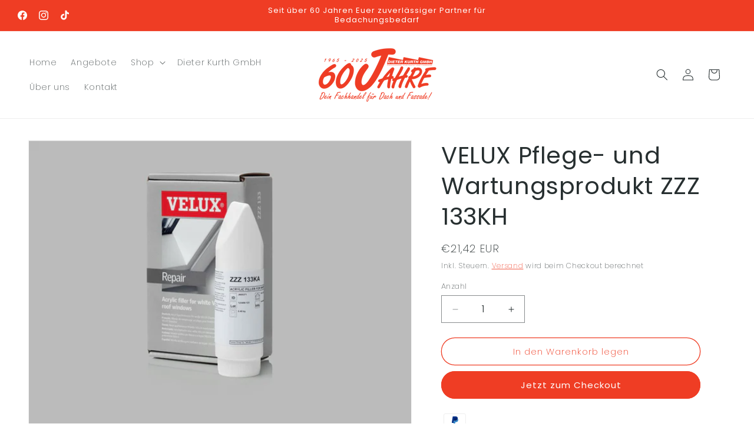

--- FILE ---
content_type: text/html; charset=utf-8
request_url: https://dach-kurth.de/products/velux-pflege-und-wartungsprodukt-zzz-133kh
body_size: 28263
content:
<!doctype html>
<html class="js" lang="de">
  <head>
    <meta charset="utf-8">
    <meta http-equiv="X-UA-Compatible" content="IE=edge">
    <meta name="viewport" content="width=device-width,initial-scale=1">
    <meta name="theme-color" content="">
    <link rel="canonical" href="https://dach-kurth.de/products/velux-pflege-und-wartungsprodukt-zzz-133kh"><link rel="preconnect" href="https://fonts.shopifycdn.com" crossorigin><title>
      VELUX Pflege- und Wartungsprodukt ZZZ 133KH – Effektive Pflege für Dachfenster
 &ndash; Dieter Kurth GmbH</title>

    
      <meta name="description" content="Das VELUX Pflege- und Wartungsprodukt ZZZ 133KH bietet die perfekte Lösung für die gründliche Pflege und Wartung Ihrer Dachfenster. Mit seiner hochwertigen Formel schützt es effektiv und verhindert Schäden. Einfach in der Anwendung, ist es das ideale Zubehör für eine langlebige und zuverlässige Fensterpflege.">
    

    

<meta property="og:site_name" content="Dieter Kurth GmbH">
<meta property="og:url" content="https://dach-kurth.de/products/velux-pflege-und-wartungsprodukt-zzz-133kh">
<meta property="og:title" content="VELUX Pflege- und Wartungsprodukt ZZZ 133KH – Effektive Pflege für Dachfenster">
<meta property="og:type" content="product">
<meta property="og:description" content="Das VELUX Pflege- und Wartungsprodukt ZZZ 133KH bietet die perfekte Lösung für die gründliche Pflege und Wartung Ihrer Dachfenster. Mit seiner hochwertigen Formel schützt es effektiv und verhindert Schäden. Einfach in der Anwendung, ist es das ideale Zubehör für eine langlebige und zuverlässige Fensterpflege."><meta property="og:image" content="http://dach-kurth.de/cdn/shop/files/ZZZ133KH.jpg?v=1711397816">
  <meta property="og:image:secure_url" content="https://dach-kurth.de/cdn/shop/files/ZZZ133KH.jpg?v=1711397816">
  <meta property="og:image:width" content="1600">
  <meta property="og:image:height" content="1200"><meta property="og:price:amount" content="21,42">
  <meta property="og:price:currency" content="EUR"><meta name="twitter:card" content="summary_large_image">
<meta name="twitter:title" content="VELUX Pflege- und Wartungsprodukt ZZZ 133KH – Effektive Pflege für Dachfenster">
<meta name="twitter:description" content="Das VELUX Pflege- und Wartungsprodukt ZZZ 133KH bietet die perfekte Lösung für die gründliche Pflege und Wartung Ihrer Dachfenster. Mit seiner hochwertigen Formel schützt es effektiv und verhindert Schäden. Einfach in der Anwendung, ist es das ideale Zubehör für eine langlebige und zuverlässige Fensterpflege.">


    <script src="//dach-kurth.de/cdn/shop/t/10/assets/constants.js?v=132983761750457495441760510246" defer="defer"></script>
    <script src="//dach-kurth.de/cdn/shop/t/10/assets/pubsub.js?v=25310214064522200911760510246" defer="defer"></script>
    <script src="//dach-kurth.de/cdn/shop/t/10/assets/global.js?v=184345515105158409801760510246" defer="defer"></script>
    <script src="//dach-kurth.de/cdn/shop/t/10/assets/details-disclosure.js?v=13653116266235556501760510246" defer="defer"></script>
    <script src="//dach-kurth.de/cdn/shop/t/10/assets/details-modal.js?v=25581673532751508451760510246" defer="defer"></script>
    <script src="//dach-kurth.de/cdn/shop/t/10/assets/search-form.js?v=133129549252120666541760510246" defer="defer"></script><script src="//dach-kurth.de/cdn/shop/t/10/assets/animations.js?v=88693664871331136111760510246" defer="defer"></script><script>window.performance && window.performance.mark && window.performance.mark('shopify.content_for_header.start');</script><meta name="google-site-verification" content="SJ-gmeZBRjgBue8uNIZ0_zvS2o1enRDcUV4IGiwpczw">
<meta id="shopify-digital-wallet" name="shopify-digital-wallet" content="/67510206774/digital_wallets/dialog">
<meta name="shopify-checkout-api-token" content="459c56ded97351585fd6dfb863d1c7c1">
<meta id="in-context-paypal-metadata" data-shop-id="67510206774" data-venmo-supported="false" data-environment="production" data-locale="de_DE" data-paypal-v4="true" data-currency="EUR">
<link rel="alternate" type="application/json+oembed" href="https://dach-kurth.de/products/velux-pflege-und-wartungsprodukt-zzz-133kh.oembed">
<script async="async" src="/checkouts/internal/preloads.js?locale=de-DE"></script>
<script id="shopify-features" type="application/json">{"accessToken":"459c56ded97351585fd6dfb863d1c7c1","betas":["rich-media-storefront-analytics"],"domain":"dach-kurth.de","predictiveSearch":true,"shopId":67510206774,"locale":"de"}</script>
<script>var Shopify = Shopify || {};
Shopify.shop = "dachdecker-shop.myshopify.com";
Shopify.locale = "de";
Shopify.currency = {"active":"EUR","rate":"1.0"};
Shopify.country = "DE";
Shopify.theme = {"name":"HauptDawn","id":187452784981,"schema_name":"Dawn","schema_version":"15.3.0","theme_store_id":887,"role":"main"};
Shopify.theme.handle = "null";
Shopify.theme.style = {"id":null,"handle":null};
Shopify.cdnHost = "dach-kurth.de/cdn";
Shopify.routes = Shopify.routes || {};
Shopify.routes.root = "/";</script>
<script type="module">!function(o){(o.Shopify=o.Shopify||{}).modules=!0}(window);</script>
<script>!function(o){function n(){var o=[];function n(){o.push(Array.prototype.slice.apply(arguments))}return n.q=o,n}var t=o.Shopify=o.Shopify||{};t.loadFeatures=n(),t.autoloadFeatures=n()}(window);</script>
<script id="shop-js-analytics" type="application/json">{"pageType":"product"}</script>
<script defer="defer" async type="module" src="//dach-kurth.de/cdn/shopifycloud/shop-js/modules/v2/client.init-shop-cart-sync_e98Ab_XN.de.esm.js"></script>
<script defer="defer" async type="module" src="//dach-kurth.de/cdn/shopifycloud/shop-js/modules/v2/chunk.common_Pcw9EP95.esm.js"></script>
<script defer="defer" async type="module" src="//dach-kurth.de/cdn/shopifycloud/shop-js/modules/v2/chunk.modal_CzmY4ZhL.esm.js"></script>
<script type="module">
  await import("//dach-kurth.de/cdn/shopifycloud/shop-js/modules/v2/client.init-shop-cart-sync_e98Ab_XN.de.esm.js");
await import("//dach-kurth.de/cdn/shopifycloud/shop-js/modules/v2/chunk.common_Pcw9EP95.esm.js");
await import("//dach-kurth.de/cdn/shopifycloud/shop-js/modules/v2/chunk.modal_CzmY4ZhL.esm.js");

  window.Shopify.SignInWithShop?.initShopCartSync?.({"fedCMEnabled":true,"windoidEnabled":true});

</script>
<script>(function() {
  var isLoaded = false;
  function asyncLoad() {
    if (isLoaded) return;
    isLoaded = true;
    var urls = ["https:\/\/cdn.nfcube.com\/instafeed-e55cc80a396955cd4513d95cb936fff4.js?shop=dachdecker-shop.myshopify.com"];
    for (var i = 0; i < urls.length; i++) {
      var s = document.createElement('script');
      s.type = 'text/javascript';
      s.async = true;
      s.src = urls[i];
      var x = document.getElementsByTagName('script')[0];
      x.parentNode.insertBefore(s, x);
    }
  };
  if(window.attachEvent) {
    window.attachEvent('onload', asyncLoad);
  } else {
    window.addEventListener('load', asyncLoad, false);
  }
})();</script>
<script id="__st">var __st={"a":67510206774,"offset":3600,"reqid":"39f585d3-d280-4c5e-b7b8-daf12290e8ab-1769209540","pageurl":"dach-kurth.de\/products\/velux-pflege-und-wartungsprodukt-zzz-133kh","u":"028346c09551","p":"product","rtyp":"product","rid":9019844657493};</script>
<script>window.ShopifyPaypalV4VisibilityTracking = true;</script>
<script id="captcha-bootstrap">!function(){'use strict';const t='contact',e='account',n='new_comment',o=[[t,t],['blogs',n],['comments',n],[t,'customer']],c=[[e,'customer_login'],[e,'guest_login'],[e,'recover_customer_password'],[e,'create_customer']],r=t=>t.map((([t,e])=>`form[action*='/${t}']:not([data-nocaptcha='true']) input[name='form_type'][value='${e}']`)).join(','),a=t=>()=>t?[...document.querySelectorAll(t)].map((t=>t.form)):[];function s(){const t=[...o],e=r(t);return a(e)}const i='password',u='form_key',d=['recaptcha-v3-token','g-recaptcha-response','h-captcha-response',i],f=()=>{try{return window.sessionStorage}catch{return}},m='__shopify_v',_=t=>t.elements[u];function p(t,e,n=!1){try{const o=window.sessionStorage,c=JSON.parse(o.getItem(e)),{data:r}=function(t){const{data:e,action:n}=t;return t[m]||n?{data:e,action:n}:{data:t,action:n}}(c);for(const[e,n]of Object.entries(r))t.elements[e]&&(t.elements[e].value=n);n&&o.removeItem(e)}catch(o){console.error('form repopulation failed',{error:o})}}const l='form_type',E='cptcha';function T(t){t.dataset[E]=!0}const w=window,h=w.document,L='Shopify',v='ce_forms',y='captcha';let A=!1;((t,e)=>{const n=(g='f06e6c50-85a8-45c8-87d0-21a2b65856fe',I='https://cdn.shopify.com/shopifycloud/storefront-forms-hcaptcha/ce_storefront_forms_captcha_hcaptcha.v1.5.2.iife.js',D={infoText:'Durch hCaptcha geschützt',privacyText:'Datenschutz',termsText:'Allgemeine Geschäftsbedingungen'},(t,e,n)=>{const o=w[L][v],c=o.bindForm;if(c)return c(t,g,e,D).then(n);var r;o.q.push([[t,g,e,D],n]),r=I,A||(h.body.append(Object.assign(h.createElement('script'),{id:'captcha-provider',async:!0,src:r})),A=!0)});var g,I,D;w[L]=w[L]||{},w[L][v]=w[L][v]||{},w[L][v].q=[],w[L][y]=w[L][y]||{},w[L][y].protect=function(t,e){n(t,void 0,e),T(t)},Object.freeze(w[L][y]),function(t,e,n,w,h,L){const[v,y,A,g]=function(t,e,n){const i=e?o:[],u=t?c:[],d=[...i,...u],f=r(d),m=r(i),_=r(d.filter((([t,e])=>n.includes(e))));return[a(f),a(m),a(_),s()]}(w,h,L),I=t=>{const e=t.target;return e instanceof HTMLFormElement?e:e&&e.form},D=t=>v().includes(t);t.addEventListener('submit',(t=>{const e=I(t);if(!e)return;const n=D(e)&&!e.dataset.hcaptchaBound&&!e.dataset.recaptchaBound,o=_(e),c=g().includes(e)&&(!o||!o.value);(n||c)&&t.preventDefault(),c&&!n&&(function(t){try{if(!f())return;!function(t){const e=f();if(!e)return;const n=_(t);if(!n)return;const o=n.value;o&&e.removeItem(o)}(t);const e=Array.from(Array(32),(()=>Math.random().toString(36)[2])).join('');!function(t,e){_(t)||t.append(Object.assign(document.createElement('input'),{type:'hidden',name:u})),t.elements[u].value=e}(t,e),function(t,e){const n=f();if(!n)return;const o=[...t.querySelectorAll(`input[type='${i}']`)].map((({name:t})=>t)),c=[...d,...o],r={};for(const[a,s]of new FormData(t).entries())c.includes(a)||(r[a]=s);n.setItem(e,JSON.stringify({[m]:1,action:t.action,data:r}))}(t,e)}catch(e){console.error('failed to persist form',e)}}(e),e.submit())}));const S=(t,e)=>{t&&!t.dataset[E]&&(n(t,e.some((e=>e===t))),T(t))};for(const o of['focusin','change'])t.addEventListener(o,(t=>{const e=I(t);D(e)&&S(e,y())}));const B=e.get('form_key'),M=e.get(l),P=B&&M;t.addEventListener('DOMContentLoaded',(()=>{const t=y();if(P)for(const e of t)e.elements[l].value===M&&p(e,B);[...new Set([...A(),...v().filter((t=>'true'===t.dataset.shopifyCaptcha))])].forEach((e=>S(e,t)))}))}(h,new URLSearchParams(w.location.search),n,t,e,['guest_login'])})(!0,!0)}();</script>
<script integrity="sha256-4kQ18oKyAcykRKYeNunJcIwy7WH5gtpwJnB7kiuLZ1E=" data-source-attribution="shopify.loadfeatures" defer="defer" src="//dach-kurth.de/cdn/shopifycloud/storefront/assets/storefront/load_feature-a0a9edcb.js" crossorigin="anonymous"></script>
<script data-source-attribution="shopify.dynamic_checkout.dynamic.init">var Shopify=Shopify||{};Shopify.PaymentButton=Shopify.PaymentButton||{isStorefrontPortableWallets:!0,init:function(){window.Shopify.PaymentButton.init=function(){};var t=document.createElement("script");t.src="https://dach-kurth.de/cdn/shopifycloud/portable-wallets/latest/portable-wallets.de.js",t.type="module",document.head.appendChild(t)}};
</script>
<script data-source-attribution="shopify.dynamic_checkout.buyer_consent">
  function portableWalletsHideBuyerConsent(e){var t=document.getElementById("shopify-buyer-consent"),n=document.getElementById("shopify-subscription-policy-button");t&&n&&(t.classList.add("hidden"),t.setAttribute("aria-hidden","true"),n.removeEventListener("click",e))}function portableWalletsShowBuyerConsent(e){var t=document.getElementById("shopify-buyer-consent"),n=document.getElementById("shopify-subscription-policy-button");t&&n&&(t.classList.remove("hidden"),t.removeAttribute("aria-hidden"),n.addEventListener("click",e))}window.Shopify?.PaymentButton&&(window.Shopify.PaymentButton.hideBuyerConsent=portableWalletsHideBuyerConsent,window.Shopify.PaymentButton.showBuyerConsent=portableWalletsShowBuyerConsent);
</script>
<script>
  function portableWalletsCleanup(e){e&&e.src&&console.error("Failed to load portable wallets script "+e.src);var t=document.querySelectorAll("shopify-accelerated-checkout .shopify-payment-button__skeleton, shopify-accelerated-checkout-cart .wallet-cart-button__skeleton"),e=document.getElementById("shopify-buyer-consent");for(let e=0;e<t.length;e++)t[e].remove();e&&e.remove()}function portableWalletsNotLoadedAsModule(e){e instanceof ErrorEvent&&"string"==typeof e.message&&e.message.includes("import.meta")&&"string"==typeof e.filename&&e.filename.includes("portable-wallets")&&(window.removeEventListener("error",portableWalletsNotLoadedAsModule),window.Shopify.PaymentButton.failedToLoad=e,"loading"===document.readyState?document.addEventListener("DOMContentLoaded",window.Shopify.PaymentButton.init):window.Shopify.PaymentButton.init())}window.addEventListener("error",portableWalletsNotLoadedAsModule);
</script>

<script type="module" src="https://dach-kurth.de/cdn/shopifycloud/portable-wallets/latest/portable-wallets.de.js" onError="portableWalletsCleanup(this)" crossorigin="anonymous"></script>
<script nomodule>
  document.addEventListener("DOMContentLoaded", portableWalletsCleanup);
</script>

<script id='scb4127' type='text/javascript' async='' src='https://dach-kurth.de/cdn/shopifycloud/privacy-banner/storefront-banner.js'></script><link id="shopify-accelerated-checkout-styles" rel="stylesheet" media="screen" href="https://dach-kurth.de/cdn/shopifycloud/portable-wallets/latest/accelerated-checkout-backwards-compat.css" crossorigin="anonymous">
<style id="shopify-accelerated-checkout-cart">
        #shopify-buyer-consent {
  margin-top: 1em;
  display: inline-block;
  width: 100%;
}

#shopify-buyer-consent.hidden {
  display: none;
}

#shopify-subscription-policy-button {
  background: none;
  border: none;
  padding: 0;
  text-decoration: underline;
  font-size: inherit;
  cursor: pointer;
}

#shopify-subscription-policy-button::before {
  box-shadow: none;
}

      </style>
<script id="sections-script" data-sections="header" defer="defer" src="//dach-kurth.de/cdn/shop/t/10/compiled_assets/scripts.js?v=1027"></script>
<script>window.performance && window.performance.mark && window.performance.mark('shopify.content_for_header.end');</script>


    <style data-shopify>
      @font-face {
  font-family: Poppins;
  font-weight: 200;
  font-style: normal;
  font-display: swap;
  src: url("//dach-kurth.de/cdn/fonts/poppins/poppins_n2.99893b093cc6b797a8baf99180056d9e77320b68.woff2") format("woff2"),
       url("//dach-kurth.de/cdn/fonts/poppins/poppins_n2.c218f0380a81801a28158673003c167a54d2d69c.woff") format("woff");
}

      @font-face {
  font-family: Poppins;
  font-weight: 700;
  font-style: normal;
  font-display: swap;
  src: url("//dach-kurth.de/cdn/fonts/poppins/poppins_n7.56758dcf284489feb014a026f3727f2f20a54626.woff2") format("woff2"),
       url("//dach-kurth.de/cdn/fonts/poppins/poppins_n7.f34f55d9b3d3205d2cd6f64955ff4b36f0cfd8da.woff") format("woff");
}

      @font-face {
  font-family: Poppins;
  font-weight: 200;
  font-style: italic;
  font-display: swap;
  src: url("//dach-kurth.de/cdn/fonts/poppins/poppins_i2.7783fc51c19908d12281d3f99718d10ab5348963.woff2") format("woff2"),
       url("//dach-kurth.de/cdn/fonts/poppins/poppins_i2.34fc94f042b7f47b1448d25c4247572d2f33189b.woff") format("woff");
}

      @font-face {
  font-family: Poppins;
  font-weight: 700;
  font-style: italic;
  font-display: swap;
  src: url("//dach-kurth.de/cdn/fonts/poppins/poppins_i7.42fd71da11e9d101e1e6c7932199f925f9eea42d.woff2") format("woff2"),
       url("//dach-kurth.de/cdn/fonts/poppins/poppins_i7.ec8499dbd7616004e21155106d13837fff4cf556.woff") format("woff");
}

      @font-face {
  font-family: Poppins;
  font-weight: 400;
  font-style: normal;
  font-display: swap;
  src: url("//dach-kurth.de/cdn/fonts/poppins/poppins_n4.0ba78fa5af9b0e1a374041b3ceaadf0a43b41362.woff2") format("woff2"),
       url("//dach-kurth.de/cdn/fonts/poppins/poppins_n4.214741a72ff2596839fc9760ee7a770386cf16ca.woff") format("woff");
}


      
        :root,
        .color-scheme-1 {
          --color-background: 255,255,255;
        
          --gradient-background: #ffffff;
        

        

        --color-foreground: 39,47,48;
        --color-background-contrast: 191,191,191;
        --color-shadow: 255,255,255;
        --color-button: 239,61,36;
        --color-button-text: 255,255,255;
        --color-secondary-button: 255,255,255;
        --color-secondary-button-text: 239,61,36;
        --color-link: 239,61,36;
        --color-badge-foreground: 39,47,48;
        --color-badge-background: 255,255,255;
        --color-badge-border: 39,47,48;
        --payment-terms-background-color: rgb(255 255 255);
      }
      
        
        .color-scheme-2 {
          --color-background: 239,61,36;
        
          --gradient-background: #ef3d24;
        

        

        --color-foreground: 255,255,255;
        --color-background-contrast: 137,26,10;
        --color-shadow: 255,255,255;
        --color-button: 39,47,48;
        --color-button-text: 255,255,255;
        --color-secondary-button: 239,61,36;
        --color-secondary-button-text: 39,47,48;
        --color-link: 39,47,48;
        --color-badge-foreground: 255,255,255;
        --color-badge-background: 239,61,36;
        --color-badge-border: 255,255,255;
        --payment-terms-background-color: rgb(239 61 36);
      }
      
        
        .color-scheme-3 {
          --color-background: 39,47,48;
        
          --gradient-background: #272f30;
        

        

        --color-foreground: 255,255,255;
        --color-background-contrast: 50,61,62;
        --color-shadow: 39,47,48;
        --color-button: 255,255,255;
        --color-button-text: 39,47,48;
        --color-secondary-button: 39,47,48;
        --color-secondary-button-text: 255,255,255;
        --color-link: 255,255,255;
        --color-badge-foreground: 255,255,255;
        --color-badge-background: 39,47,48;
        --color-badge-border: 255,255,255;
        --payment-terms-background-color: rgb(39 47 48);
      }
      
        
        .color-scheme-4 {
          --color-background: 39,47,48;
        
          --gradient-background: #272f30;
        

        

        --color-foreground: 239,61,36;
        --color-background-contrast: 50,61,62;
        --color-shadow: 39,47,48;
        --color-button: 239,61,36;
        --color-button-text: 255,255,255;
        --color-secondary-button: 39,47,48;
        --color-secondary-button-text: 255,255,255;
        --color-link: 255,255,255;
        --color-badge-foreground: 239,61,36;
        --color-badge-background: 39,47,48;
        --color-badge-border: 239,61,36;
        --payment-terms-background-color: rgb(39 47 48);
      }
      
        
        .color-scheme-5 {
          --color-background: 239,61,36;
        
          --gradient-background: #ef3d24;
        

        

        --color-foreground: 39,47,48;
        --color-background-contrast: 137,26,10;
        --color-shadow: 39,47,48;
        --color-button: 39,47,48;
        --color-button-text: 239,61,36;
        --color-secondary-button: 239,61,36;
        --color-secondary-button-text: 39,47,48;
        --color-link: 39,47,48;
        --color-badge-foreground: 39,47,48;
        --color-badge-background: 239,61,36;
        --color-badge-border: 39,47,48;
        --payment-terms-background-color: rgb(239 61 36);
      }
      
        
        .color-scheme-01bc9606-8b16-4c5a-bc56-65bed544d55c {
          --color-background: 255,255,255;
        
          --gradient-background: #ffffff;
        

        

        --color-foreground: 239,61,36;
        --color-background-contrast: 191,191,191;
        --color-shadow: 255,255,255;
        --color-button: 39,47,48;
        --color-button-text: 255,255,255;
        --color-secondary-button: 255,255,255;
        --color-secondary-button-text: 39,47,48;
        --color-link: 39,47,48;
        --color-badge-foreground: 239,61,36;
        --color-badge-background: 255,255,255;
        --color-badge-border: 239,61,36;
        --payment-terms-background-color: rgb(255 255 255);
      }
      

      body, .color-scheme-1, .color-scheme-2, .color-scheme-3, .color-scheme-4, .color-scheme-5, .color-scheme-01bc9606-8b16-4c5a-bc56-65bed544d55c {
        color: rgba(var(--color-foreground), 0.75);
        background-color: rgb(var(--color-background));
      }

      :root {
        --font-body-family: Poppins, sans-serif;
        --font-body-style: normal;
        --font-body-weight: 200;
        --font-body-weight-bold: 500;

        --font-heading-family: Poppins, sans-serif;
        --font-heading-style: normal;
        --font-heading-weight: 400;

        --font-body-scale: 1.0;
        --font-heading-scale: 1.0;

        --media-padding: px;
        --media-border-opacity: 0.05;
        --media-border-width: 1px;
        --media-radius: 0px;
        --media-shadow-opacity: 0.0;
        --media-shadow-horizontal-offset: 0px;
        --media-shadow-vertical-offset: 4px;
        --media-shadow-blur-radius: 5px;
        --media-shadow-visible: 0;

        --page-width: 160rem;
        --page-width-margin: 0rem;

        --product-card-image-padding: 0.0rem;
        --product-card-corner-radius: 0.0rem;
        --product-card-text-alignment: center;
        --product-card-border-width: 0.0rem;
        --product-card-border-opacity: 0.0;
        --product-card-shadow-opacity: 0.0;
        --product-card-shadow-visible: 0;
        --product-card-shadow-horizontal-offset: 0.0rem;
        --product-card-shadow-vertical-offset: 0.4rem;
        --product-card-shadow-blur-radius: 0.5rem;

        --collection-card-image-padding: 0.0rem;
        --collection-card-corner-radius: 0.0rem;
        --collection-card-text-alignment: left;
        --collection-card-border-width: 0.0rem;
        --collection-card-border-opacity: 0.1;
        --collection-card-shadow-opacity: 0.0;
        --collection-card-shadow-visible: 0;
        --collection-card-shadow-horizontal-offset: 0.0rem;
        --collection-card-shadow-vertical-offset: 0.4rem;
        --collection-card-shadow-blur-radius: 0.5rem;

        --blog-card-image-padding: 0.0rem;
        --blog-card-corner-radius: 0.0rem;
        --blog-card-text-alignment: left;
        --blog-card-border-width: 0.0rem;
        --blog-card-border-opacity: 0.1;
        --blog-card-shadow-opacity: 0.0;
        --blog-card-shadow-visible: 0;
        --blog-card-shadow-horizontal-offset: 0.0rem;
        --blog-card-shadow-vertical-offset: 0.4rem;
        --blog-card-shadow-blur-radius: 0.5rem;

        --badge-corner-radius: 4.0rem;

        --popup-border-width: 1px;
        --popup-border-opacity: 0.1;
        --popup-corner-radius: 0px;
        --popup-shadow-opacity: 0.05;
        --popup-shadow-horizontal-offset: 0px;
        --popup-shadow-vertical-offset: 4px;
        --popup-shadow-blur-radius: 5px;

        --drawer-border-width: 1px;
        --drawer-border-opacity: 0.1;
        --drawer-shadow-opacity: 0.0;
        --drawer-shadow-horizontal-offset: 0px;
        --drawer-shadow-vertical-offset: 4px;
        --drawer-shadow-blur-radius: 5px;

        --spacing-sections-desktop: 0px;
        --spacing-sections-mobile: 0px;

        --grid-desktop-vertical-spacing: 28px;
        --grid-desktop-horizontal-spacing: 4px;
        --grid-mobile-vertical-spacing: 14px;
        --grid-mobile-horizontal-spacing: 2px;

        --text-boxes-border-opacity: 0.1;
        --text-boxes-border-width: 0px;
        --text-boxes-radius: 12px;
        --text-boxes-shadow-opacity: 0.0;
        --text-boxes-shadow-visible: 0;
        --text-boxes-shadow-horizontal-offset: 0px;
        --text-boxes-shadow-vertical-offset: 4px;
        --text-boxes-shadow-blur-radius: 5px;

        --buttons-radius: 30px;
        --buttons-radius-outset: 31px;
        --buttons-border-width: 1px;
        --buttons-border-opacity: 1.0;
        --buttons-shadow-opacity: 0.0;
        --buttons-shadow-visible: 0;
        --buttons-shadow-horizontal-offset: 0px;
        --buttons-shadow-vertical-offset: 4px;
        --buttons-shadow-blur-radius: 5px;
        --buttons-border-offset: 0.3px;

        --inputs-radius: 0px;
        --inputs-border-width: 1px;
        --inputs-border-opacity: 0.55;
        --inputs-shadow-opacity: 0.0;
        --inputs-shadow-horizontal-offset: 0px;
        --inputs-margin-offset: 0px;
        --inputs-shadow-vertical-offset: 4px;
        --inputs-shadow-blur-radius: 5px;
        --inputs-radius-outset: 0px;

        --variant-pills-radius: 40px;
        --variant-pills-border-width: 1px;
        --variant-pills-border-opacity: 0.55;
        --variant-pills-shadow-opacity: 0.0;
        --variant-pills-shadow-horizontal-offset: 0px;
        --variant-pills-shadow-vertical-offset: 4px;
        --variant-pills-shadow-blur-radius: 5px;
      }

      *,
      *::before,
      *::after {
        box-sizing: inherit;
      }

      html {
        box-sizing: border-box;
        font-size: calc(var(--font-body-scale) * 62.5%);
        height: 100%;
      }

      body {
        display: grid;
        grid-template-rows: auto auto 1fr auto;
        grid-template-columns: 100%;
        min-height: 100%;
        margin: 0;
        font-size: 1.5rem;
        letter-spacing: 0.06rem;
        line-height: calc(1 + 0.8 / var(--font-body-scale));
        font-family: var(--font-body-family);
        font-style: var(--font-body-style);
        font-weight: var(--font-body-weight);
      }

      @media screen and (min-width: 750px) {
        body {
          font-size: 1.6rem;
        }
      }
    </style>

    <link href="//dach-kurth.de/cdn/shop/t/10/assets/base.css?v=159841507637079171801760510246" rel="stylesheet" type="text/css" media="all" />
    <link rel="stylesheet" href="//dach-kurth.de/cdn/shop/t/10/assets/component-cart-items.css?v=123238115697927560811760510246" media="print" onload="this.media='all'"><link href="//dach-kurth.de/cdn/shop/t/10/assets/component-cart-drawer.css?v=112801333748515159671760510246" rel="stylesheet" type="text/css" media="all" />
      <link href="//dach-kurth.de/cdn/shop/t/10/assets/component-cart.css?v=164708765130180853531760510246" rel="stylesheet" type="text/css" media="all" />
      <link href="//dach-kurth.de/cdn/shop/t/10/assets/component-totals.css?v=15906652033866631521760510246" rel="stylesheet" type="text/css" media="all" />
      <link href="//dach-kurth.de/cdn/shop/t/10/assets/component-price.css?v=70172745017360139101760510246" rel="stylesheet" type="text/css" media="all" />
      <link href="//dach-kurth.de/cdn/shop/t/10/assets/component-discounts.css?v=152760482443307489271760510246" rel="stylesheet" type="text/css" media="all" />

      <link rel="preload" as="font" href="//dach-kurth.de/cdn/fonts/poppins/poppins_n2.99893b093cc6b797a8baf99180056d9e77320b68.woff2" type="font/woff2" crossorigin>
      

      <link rel="preload" as="font" href="//dach-kurth.de/cdn/fonts/poppins/poppins_n4.0ba78fa5af9b0e1a374041b3ceaadf0a43b41362.woff2" type="font/woff2" crossorigin>
      
<link
        rel="stylesheet"
        href="//dach-kurth.de/cdn/shop/t/10/assets/component-predictive-search.css?v=118923337488134913561760510246"
        media="print"
        onload="this.media='all'"
      ><script>
      if (Shopify.designMode) {
        document.documentElement.classList.add('shopify-design-mode');
      }
    </script>
  <script src="https://cdn.shopify.com/extensions/019beb2a-7cf9-7238-9765-11a892117c03/judgeme-extensions-316/assets/loader.js" type="text/javascript" defer="defer"></script>
<link href="https://monorail-edge.shopifysvc.com" rel="dns-prefetch">
<script>(function(){if ("sendBeacon" in navigator && "performance" in window) {try {var session_token_from_headers = performance.getEntriesByType('navigation')[0].serverTiming.find(x => x.name == '_s').description;} catch {var session_token_from_headers = undefined;}var session_cookie_matches = document.cookie.match(/_shopify_s=([^;]*)/);var session_token_from_cookie = session_cookie_matches && session_cookie_matches.length === 2 ? session_cookie_matches[1] : "";var session_token = session_token_from_headers || session_token_from_cookie || "";function handle_abandonment_event(e) {var entries = performance.getEntries().filter(function(entry) {return /monorail-edge.shopifysvc.com/.test(entry.name);});if (!window.abandonment_tracked && entries.length === 0) {window.abandonment_tracked = true;var currentMs = Date.now();var navigation_start = performance.timing.navigationStart;var payload = {shop_id: 67510206774,url: window.location.href,navigation_start,duration: currentMs - navigation_start,session_token,page_type: "product"};window.navigator.sendBeacon("https://monorail-edge.shopifysvc.com/v1/produce", JSON.stringify({schema_id: "online_store_buyer_site_abandonment/1.1",payload: payload,metadata: {event_created_at_ms: currentMs,event_sent_at_ms: currentMs}}));}}window.addEventListener('pagehide', handle_abandonment_event);}}());</script>
<script id="web-pixels-manager-setup">(function e(e,d,r,n,o){if(void 0===o&&(o={}),!Boolean(null===(a=null===(i=window.Shopify)||void 0===i?void 0:i.analytics)||void 0===a?void 0:a.replayQueue)){var i,a;window.Shopify=window.Shopify||{};var t=window.Shopify;t.analytics=t.analytics||{};var s=t.analytics;s.replayQueue=[],s.publish=function(e,d,r){return s.replayQueue.push([e,d,r]),!0};try{self.performance.mark("wpm:start")}catch(e){}var l=function(){var e={modern:/Edge?\/(1{2}[4-9]|1[2-9]\d|[2-9]\d{2}|\d{4,})\.\d+(\.\d+|)|Firefox\/(1{2}[4-9]|1[2-9]\d|[2-9]\d{2}|\d{4,})\.\d+(\.\d+|)|Chrom(ium|e)\/(9{2}|\d{3,})\.\d+(\.\d+|)|(Maci|X1{2}).+ Version\/(15\.\d+|(1[6-9]|[2-9]\d|\d{3,})\.\d+)([,.]\d+|)( \(\w+\)|)( Mobile\/\w+|) Safari\/|Chrome.+OPR\/(9{2}|\d{3,})\.\d+\.\d+|(CPU[ +]OS|iPhone[ +]OS|CPU[ +]iPhone|CPU IPhone OS|CPU iPad OS)[ +]+(15[._]\d+|(1[6-9]|[2-9]\d|\d{3,})[._]\d+)([._]\d+|)|Android:?[ /-](13[3-9]|1[4-9]\d|[2-9]\d{2}|\d{4,})(\.\d+|)(\.\d+|)|Android.+Firefox\/(13[5-9]|1[4-9]\d|[2-9]\d{2}|\d{4,})\.\d+(\.\d+|)|Android.+Chrom(ium|e)\/(13[3-9]|1[4-9]\d|[2-9]\d{2}|\d{4,})\.\d+(\.\d+|)|SamsungBrowser\/([2-9]\d|\d{3,})\.\d+/,legacy:/Edge?\/(1[6-9]|[2-9]\d|\d{3,})\.\d+(\.\d+|)|Firefox\/(5[4-9]|[6-9]\d|\d{3,})\.\d+(\.\d+|)|Chrom(ium|e)\/(5[1-9]|[6-9]\d|\d{3,})\.\d+(\.\d+|)([\d.]+$|.*Safari\/(?![\d.]+ Edge\/[\d.]+$))|(Maci|X1{2}).+ Version\/(10\.\d+|(1[1-9]|[2-9]\d|\d{3,})\.\d+)([,.]\d+|)( \(\w+\)|)( Mobile\/\w+|) Safari\/|Chrome.+OPR\/(3[89]|[4-9]\d|\d{3,})\.\d+\.\d+|(CPU[ +]OS|iPhone[ +]OS|CPU[ +]iPhone|CPU IPhone OS|CPU iPad OS)[ +]+(10[._]\d+|(1[1-9]|[2-9]\d|\d{3,})[._]\d+)([._]\d+|)|Android:?[ /-](13[3-9]|1[4-9]\d|[2-9]\d{2}|\d{4,})(\.\d+|)(\.\d+|)|Mobile Safari.+OPR\/([89]\d|\d{3,})\.\d+\.\d+|Android.+Firefox\/(13[5-9]|1[4-9]\d|[2-9]\d{2}|\d{4,})\.\d+(\.\d+|)|Android.+Chrom(ium|e)\/(13[3-9]|1[4-9]\d|[2-9]\d{2}|\d{4,})\.\d+(\.\d+|)|Android.+(UC? ?Browser|UCWEB|U3)[ /]?(15\.([5-9]|\d{2,})|(1[6-9]|[2-9]\d|\d{3,})\.\d+)\.\d+|SamsungBrowser\/(5\.\d+|([6-9]|\d{2,})\.\d+)|Android.+MQ{2}Browser\/(14(\.(9|\d{2,})|)|(1[5-9]|[2-9]\d|\d{3,})(\.\d+|))(\.\d+|)|K[Aa][Ii]OS\/(3\.\d+|([4-9]|\d{2,})\.\d+)(\.\d+|)/},d=e.modern,r=e.legacy,n=navigator.userAgent;return n.match(d)?"modern":n.match(r)?"legacy":"unknown"}(),u="modern"===l?"modern":"legacy",c=(null!=n?n:{modern:"",legacy:""})[u],f=function(e){return[e.baseUrl,"/wpm","/b",e.hashVersion,"modern"===e.buildTarget?"m":"l",".js"].join("")}({baseUrl:d,hashVersion:r,buildTarget:u}),m=function(e){var d=e.version,r=e.bundleTarget,n=e.surface,o=e.pageUrl,i=e.monorailEndpoint;return{emit:function(e){var a=e.status,t=e.errorMsg,s=(new Date).getTime(),l=JSON.stringify({metadata:{event_sent_at_ms:s},events:[{schema_id:"web_pixels_manager_load/3.1",payload:{version:d,bundle_target:r,page_url:o,status:a,surface:n,error_msg:t},metadata:{event_created_at_ms:s}}]});if(!i)return console&&console.warn&&console.warn("[Web Pixels Manager] No Monorail endpoint provided, skipping logging."),!1;try{return self.navigator.sendBeacon.bind(self.navigator)(i,l)}catch(e){}var u=new XMLHttpRequest;try{return u.open("POST",i,!0),u.setRequestHeader("Content-Type","text/plain"),u.send(l),!0}catch(e){return console&&console.warn&&console.warn("[Web Pixels Manager] Got an unhandled error while logging to Monorail."),!1}}}}({version:r,bundleTarget:l,surface:e.surface,pageUrl:self.location.href,monorailEndpoint:e.monorailEndpoint});try{o.browserTarget=l,function(e){var d=e.src,r=e.async,n=void 0===r||r,o=e.onload,i=e.onerror,a=e.sri,t=e.scriptDataAttributes,s=void 0===t?{}:t,l=document.createElement("script"),u=document.querySelector("head"),c=document.querySelector("body");if(l.async=n,l.src=d,a&&(l.integrity=a,l.crossOrigin="anonymous"),s)for(var f in s)if(Object.prototype.hasOwnProperty.call(s,f))try{l.dataset[f]=s[f]}catch(e){}if(o&&l.addEventListener("load",o),i&&l.addEventListener("error",i),u)u.appendChild(l);else{if(!c)throw new Error("Did not find a head or body element to append the script");c.appendChild(l)}}({src:f,async:!0,onload:function(){if(!function(){var e,d;return Boolean(null===(d=null===(e=window.Shopify)||void 0===e?void 0:e.analytics)||void 0===d?void 0:d.initialized)}()){var d=window.webPixelsManager.init(e)||void 0;if(d){var r=window.Shopify.analytics;r.replayQueue.forEach((function(e){var r=e[0],n=e[1],o=e[2];d.publishCustomEvent(r,n,o)})),r.replayQueue=[],r.publish=d.publishCustomEvent,r.visitor=d.visitor,r.initialized=!0}}},onerror:function(){return m.emit({status:"failed",errorMsg:"".concat(f," has failed to load")})},sri:function(e){var d=/^sha384-[A-Za-z0-9+/=]+$/;return"string"==typeof e&&d.test(e)}(c)?c:"",scriptDataAttributes:o}),m.emit({status:"loading"})}catch(e){m.emit({status:"failed",errorMsg:(null==e?void 0:e.message)||"Unknown error"})}}})({shopId: 67510206774,storefrontBaseUrl: "https://dach-kurth.de",extensionsBaseUrl: "https://extensions.shopifycdn.com/cdn/shopifycloud/web-pixels-manager",monorailEndpoint: "https://monorail-edge.shopifysvc.com/unstable/produce_batch",surface: "storefront-renderer",enabledBetaFlags: ["2dca8a86"],webPixelsConfigList: [{"id":"1882947925","configuration":"{\"webPixelName\":\"Judge.me\"}","eventPayloadVersion":"v1","runtimeContext":"STRICT","scriptVersion":"34ad157958823915625854214640f0bf","type":"APP","apiClientId":683015,"privacyPurposes":["ANALYTICS"],"dataSharingAdjustments":{"protectedCustomerApprovalScopes":["read_customer_email","read_customer_name","read_customer_personal_data","read_customer_phone"]}},{"id":"1176043861","configuration":"{\"config\":\"{\\\"google_tag_ids\\\":[\\\"G-497NFVE71X\\\",\\\"GT-55VV36D5\\\"],\\\"target_country\\\":\\\"DE\\\",\\\"gtag_events\\\":[{\\\"type\\\":\\\"search\\\",\\\"action_label\\\":\\\"G-497NFVE71X\\\"},{\\\"type\\\":\\\"begin_checkout\\\",\\\"action_label\\\":\\\"G-497NFVE71X\\\"},{\\\"type\\\":\\\"view_item\\\",\\\"action_label\\\":[\\\"G-497NFVE71X\\\",\\\"MC-8RTVVWBYDB\\\"]},{\\\"type\\\":\\\"purchase\\\",\\\"action_label\\\":[\\\"G-497NFVE71X\\\",\\\"MC-8RTVVWBYDB\\\"]},{\\\"type\\\":\\\"page_view\\\",\\\"action_label\\\":[\\\"G-497NFVE71X\\\",\\\"MC-8RTVVWBYDB\\\"]},{\\\"type\\\":\\\"add_payment_info\\\",\\\"action_label\\\":\\\"G-497NFVE71X\\\"},{\\\"type\\\":\\\"add_to_cart\\\",\\\"action_label\\\":\\\"G-497NFVE71X\\\"}],\\\"enable_monitoring_mode\\\":false}\"}","eventPayloadVersion":"v1","runtimeContext":"OPEN","scriptVersion":"b2a88bafab3e21179ed38636efcd8a93","type":"APP","apiClientId":1780363,"privacyPurposes":[],"dataSharingAdjustments":{"protectedCustomerApprovalScopes":["read_customer_address","read_customer_email","read_customer_name","read_customer_personal_data","read_customer_phone"]}},{"id":"shopify-app-pixel","configuration":"{}","eventPayloadVersion":"v1","runtimeContext":"STRICT","scriptVersion":"0450","apiClientId":"shopify-pixel","type":"APP","privacyPurposes":["ANALYTICS","MARKETING"]},{"id":"shopify-custom-pixel","eventPayloadVersion":"v1","runtimeContext":"LAX","scriptVersion":"0450","apiClientId":"shopify-pixel","type":"CUSTOM","privacyPurposes":["ANALYTICS","MARKETING"]}],isMerchantRequest: false,initData: {"shop":{"name":"Dieter Kurth GmbH","paymentSettings":{"currencyCode":"EUR"},"myshopifyDomain":"dachdecker-shop.myshopify.com","countryCode":"DE","storefrontUrl":"https:\/\/dach-kurth.de"},"customer":null,"cart":null,"checkout":null,"productVariants":[{"price":{"amount":21.42,"currencyCode":"EUR"},"product":{"title":"VELUX Pflege- und Wartungsprodukt ZZZ 133KH","vendor":"Dieter Kurth Online-Shop","id":"9019844657493","untranslatedTitle":"VELUX Pflege- und Wartungsprodukt ZZZ 133KH","url":"\/products\/velux-pflege-und-wartungsprodukt-zzz-133kh","type":""},"id":"48037909266773","image":{"src":"\/\/dach-kurth.de\/cdn\/shop\/files\/ZZZ133KH.jpg?v=1711397816"},"sku":"070111041293","title":"Default Title","untranslatedTitle":"Default Title"}],"purchasingCompany":null},},"https://dach-kurth.de/cdn","fcfee988w5aeb613cpc8e4bc33m6693e112",{"modern":"","legacy":""},{"shopId":"67510206774","storefrontBaseUrl":"https:\/\/dach-kurth.de","extensionBaseUrl":"https:\/\/extensions.shopifycdn.com\/cdn\/shopifycloud\/web-pixels-manager","surface":"storefront-renderer","enabledBetaFlags":"[\"2dca8a86\"]","isMerchantRequest":"false","hashVersion":"fcfee988w5aeb613cpc8e4bc33m6693e112","publish":"custom","events":"[[\"page_viewed\",{}],[\"product_viewed\",{\"productVariant\":{\"price\":{\"amount\":21.42,\"currencyCode\":\"EUR\"},\"product\":{\"title\":\"VELUX Pflege- und Wartungsprodukt ZZZ 133KH\",\"vendor\":\"Dieter Kurth Online-Shop\",\"id\":\"9019844657493\",\"untranslatedTitle\":\"VELUX Pflege- und Wartungsprodukt ZZZ 133KH\",\"url\":\"\/products\/velux-pflege-und-wartungsprodukt-zzz-133kh\",\"type\":\"\"},\"id\":\"48037909266773\",\"image\":{\"src\":\"\/\/dach-kurth.de\/cdn\/shop\/files\/ZZZ133KH.jpg?v=1711397816\"},\"sku\":\"070111041293\",\"title\":\"Default Title\",\"untranslatedTitle\":\"Default Title\"}}]]"});</script><script>
  window.ShopifyAnalytics = window.ShopifyAnalytics || {};
  window.ShopifyAnalytics.meta = window.ShopifyAnalytics.meta || {};
  window.ShopifyAnalytics.meta.currency = 'EUR';
  var meta = {"product":{"id":9019844657493,"gid":"gid:\/\/shopify\/Product\/9019844657493","vendor":"Dieter Kurth Online-Shop","type":"","handle":"velux-pflege-und-wartungsprodukt-zzz-133kh","variants":[{"id":48037909266773,"price":2142,"name":"VELUX Pflege- und Wartungsprodukt ZZZ 133KH","public_title":null,"sku":"070111041293"}],"remote":false},"page":{"pageType":"product","resourceType":"product","resourceId":9019844657493,"requestId":"39f585d3-d280-4c5e-b7b8-daf12290e8ab-1769209540"}};
  for (var attr in meta) {
    window.ShopifyAnalytics.meta[attr] = meta[attr];
  }
</script>
<script class="analytics">
  (function () {
    var customDocumentWrite = function(content) {
      var jquery = null;

      if (window.jQuery) {
        jquery = window.jQuery;
      } else if (window.Checkout && window.Checkout.$) {
        jquery = window.Checkout.$;
      }

      if (jquery) {
        jquery('body').append(content);
      }
    };

    var hasLoggedConversion = function(token) {
      if (token) {
        return document.cookie.indexOf('loggedConversion=' + token) !== -1;
      }
      return false;
    }

    var setCookieIfConversion = function(token) {
      if (token) {
        var twoMonthsFromNow = new Date(Date.now());
        twoMonthsFromNow.setMonth(twoMonthsFromNow.getMonth() + 2);

        document.cookie = 'loggedConversion=' + token + '; expires=' + twoMonthsFromNow;
      }
    }

    var trekkie = window.ShopifyAnalytics.lib = window.trekkie = window.trekkie || [];
    if (trekkie.integrations) {
      return;
    }
    trekkie.methods = [
      'identify',
      'page',
      'ready',
      'track',
      'trackForm',
      'trackLink'
    ];
    trekkie.factory = function(method) {
      return function() {
        var args = Array.prototype.slice.call(arguments);
        args.unshift(method);
        trekkie.push(args);
        return trekkie;
      };
    };
    for (var i = 0; i < trekkie.methods.length; i++) {
      var key = trekkie.methods[i];
      trekkie[key] = trekkie.factory(key);
    }
    trekkie.load = function(config) {
      trekkie.config = config || {};
      trekkie.config.initialDocumentCookie = document.cookie;
      var first = document.getElementsByTagName('script')[0];
      var script = document.createElement('script');
      script.type = 'text/javascript';
      script.onerror = function(e) {
        var scriptFallback = document.createElement('script');
        scriptFallback.type = 'text/javascript';
        scriptFallback.onerror = function(error) {
                var Monorail = {
      produce: function produce(monorailDomain, schemaId, payload) {
        var currentMs = new Date().getTime();
        var event = {
          schema_id: schemaId,
          payload: payload,
          metadata: {
            event_created_at_ms: currentMs,
            event_sent_at_ms: currentMs
          }
        };
        return Monorail.sendRequest("https://" + monorailDomain + "/v1/produce", JSON.stringify(event));
      },
      sendRequest: function sendRequest(endpointUrl, payload) {
        // Try the sendBeacon API
        if (window && window.navigator && typeof window.navigator.sendBeacon === 'function' && typeof window.Blob === 'function' && !Monorail.isIos12()) {
          var blobData = new window.Blob([payload], {
            type: 'text/plain'
          });

          if (window.navigator.sendBeacon(endpointUrl, blobData)) {
            return true;
          } // sendBeacon was not successful

        } // XHR beacon

        var xhr = new XMLHttpRequest();

        try {
          xhr.open('POST', endpointUrl);
          xhr.setRequestHeader('Content-Type', 'text/plain');
          xhr.send(payload);
        } catch (e) {
          console.log(e);
        }

        return false;
      },
      isIos12: function isIos12() {
        return window.navigator.userAgent.lastIndexOf('iPhone; CPU iPhone OS 12_') !== -1 || window.navigator.userAgent.lastIndexOf('iPad; CPU OS 12_') !== -1;
      }
    };
    Monorail.produce('monorail-edge.shopifysvc.com',
      'trekkie_storefront_load_errors/1.1',
      {shop_id: 67510206774,
      theme_id: 187452784981,
      app_name: "storefront",
      context_url: window.location.href,
      source_url: "//dach-kurth.de/cdn/s/trekkie.storefront.8d95595f799fbf7e1d32231b9a28fd43b70c67d3.min.js"});

        };
        scriptFallback.async = true;
        scriptFallback.src = '//dach-kurth.de/cdn/s/trekkie.storefront.8d95595f799fbf7e1d32231b9a28fd43b70c67d3.min.js';
        first.parentNode.insertBefore(scriptFallback, first);
      };
      script.async = true;
      script.src = '//dach-kurth.de/cdn/s/trekkie.storefront.8d95595f799fbf7e1d32231b9a28fd43b70c67d3.min.js';
      first.parentNode.insertBefore(script, first);
    };
    trekkie.load(
      {"Trekkie":{"appName":"storefront","development":false,"defaultAttributes":{"shopId":67510206774,"isMerchantRequest":null,"themeId":187452784981,"themeCityHash":"707735172393215169","contentLanguage":"de","currency":"EUR","eventMetadataId":"74e4be76-d226-40de-a9a1-7123744461cd"},"isServerSideCookieWritingEnabled":true,"monorailRegion":"shop_domain","enabledBetaFlags":["65f19447"]},"Session Attribution":{},"S2S":{"facebookCapiEnabled":false,"source":"trekkie-storefront-renderer","apiClientId":580111}}
    );

    var loaded = false;
    trekkie.ready(function() {
      if (loaded) return;
      loaded = true;

      window.ShopifyAnalytics.lib = window.trekkie;

      var originalDocumentWrite = document.write;
      document.write = customDocumentWrite;
      try { window.ShopifyAnalytics.merchantGoogleAnalytics.call(this); } catch(error) {};
      document.write = originalDocumentWrite;

      window.ShopifyAnalytics.lib.page(null,{"pageType":"product","resourceType":"product","resourceId":9019844657493,"requestId":"39f585d3-d280-4c5e-b7b8-daf12290e8ab-1769209540","shopifyEmitted":true});

      var match = window.location.pathname.match(/checkouts\/(.+)\/(thank_you|post_purchase)/)
      var token = match? match[1]: undefined;
      if (!hasLoggedConversion(token)) {
        setCookieIfConversion(token);
        window.ShopifyAnalytics.lib.track("Viewed Product",{"currency":"EUR","variantId":48037909266773,"productId":9019844657493,"productGid":"gid:\/\/shopify\/Product\/9019844657493","name":"VELUX Pflege- und Wartungsprodukt ZZZ 133KH","price":"21.42","sku":"070111041293","brand":"Dieter Kurth Online-Shop","variant":null,"category":"","nonInteraction":true,"remote":false},undefined,undefined,{"shopifyEmitted":true});
      window.ShopifyAnalytics.lib.track("monorail:\/\/trekkie_storefront_viewed_product\/1.1",{"currency":"EUR","variantId":48037909266773,"productId":9019844657493,"productGid":"gid:\/\/shopify\/Product\/9019844657493","name":"VELUX Pflege- und Wartungsprodukt ZZZ 133KH","price":"21.42","sku":"070111041293","brand":"Dieter Kurth Online-Shop","variant":null,"category":"","nonInteraction":true,"remote":false,"referer":"https:\/\/dach-kurth.de\/products\/velux-pflege-und-wartungsprodukt-zzz-133kh"});
      }
    });


        var eventsListenerScript = document.createElement('script');
        eventsListenerScript.async = true;
        eventsListenerScript.src = "//dach-kurth.de/cdn/shopifycloud/storefront/assets/shop_events_listener-3da45d37.js";
        document.getElementsByTagName('head')[0].appendChild(eventsListenerScript);

})();</script>
<script
  defer
  src="https://dach-kurth.de/cdn/shopifycloud/perf-kit/shopify-perf-kit-3.0.4.min.js"
  data-application="storefront-renderer"
  data-shop-id="67510206774"
  data-render-region="gcp-us-east1"
  data-page-type="product"
  data-theme-instance-id="187452784981"
  data-theme-name="Dawn"
  data-theme-version="15.3.0"
  data-monorail-region="shop_domain"
  data-resource-timing-sampling-rate="10"
  data-shs="true"
  data-shs-beacon="true"
  data-shs-export-with-fetch="true"
  data-shs-logs-sample-rate="1"
  data-shs-beacon-endpoint="https://dach-kurth.de/api/collect"
></script>
</head>

  <body class="gradient animate--hover-3d-lift">
    <a class="skip-to-content-link button visually-hidden" href="#MainContent">
      Direkt zum Inhalt
    </a>

<link href="//dach-kurth.de/cdn/shop/t/10/assets/quantity-popover.css?v=160630540099520878331760510246" rel="stylesheet" type="text/css" media="all" />
<link href="//dach-kurth.de/cdn/shop/t/10/assets/component-card.css?v=120341546515895839841760510246" rel="stylesheet" type="text/css" media="all" />

<script src="//dach-kurth.de/cdn/shop/t/10/assets/cart.js?v=25986244538023964561760510246" defer="defer"></script>
<script src="//dach-kurth.de/cdn/shop/t/10/assets/quantity-popover.js?v=987015268078116491760510246" defer="defer"></script>

<style>
  .drawer {
    visibility: hidden;
  }
</style>

<cart-drawer class="drawer is-empty">
  <div id="CartDrawer" class="cart-drawer">
    <div id="CartDrawer-Overlay" class="cart-drawer__overlay"></div>
    <div
      class="drawer__inner gradient color-scheme-1"
      role="dialog"
      aria-modal="true"
      aria-label="Dein Warenkorb"
      tabindex="-1"
    ><div class="drawer__inner-empty">
          <div class="cart-drawer__warnings center">
            <div class="cart-drawer__empty-content">
              <h2 class="cart__empty-text">Dein Warenkorb ist leer</h2>
              <button
                class="drawer__close"
                type="button"
                onclick="this.closest('cart-drawer').close()"
                aria-label="Schließen"
              >
                <span class="svg-wrapper"><svg xmlns="http://www.w3.org/2000/svg" fill="none" class="icon icon-close" viewBox="0 0 18 17"><path fill="currentColor" d="M.865 15.978a.5.5 0 0 0 .707.707l7.433-7.431 7.579 7.282a.501.501 0 0 0 .846-.37.5.5 0 0 0-.153-.351L9.712 8.546l7.417-7.416a.5.5 0 1 0-.707-.708L8.991 7.853 1.413.573a.5.5 0 1 0-.693.72l7.563 7.268z"/></svg>
</span>
              </button>
              <a href="/collections/all" class="button">
                Weiter shoppen
              </a><p class="cart__login-title h3">Hast du ein Konto?</p>
                <p class="cart__login-paragraph">
                  <a href="https://shopify.com/67510206774/account?locale=de&region_country=DE" class="link underlined-link">Logge dich ein</a>, damit es beim Checkout schneller geht.
                </p></div>
          </div></div><div class="drawer__header">
        <h2 class="drawer__heading">Dein Warenkorb</h2>
        <button
          class="drawer__close"
          type="button"
          onclick="this.closest('cart-drawer').close()"
          aria-label="Schließen"
        >
          <span class="svg-wrapper"><svg xmlns="http://www.w3.org/2000/svg" fill="none" class="icon icon-close" viewBox="0 0 18 17"><path fill="currentColor" d="M.865 15.978a.5.5 0 0 0 .707.707l7.433-7.431 7.579 7.282a.501.501 0 0 0 .846-.37.5.5 0 0 0-.153-.351L9.712 8.546l7.417-7.416a.5.5 0 1 0-.707-.708L8.991 7.853 1.413.573a.5.5 0 1 0-.693.72l7.563 7.268z"/></svg>
</span>
        </button>
      </div>
      <cart-drawer-items
        
          class=" is-empty"
        
      >
        <form
          action="/cart"
          id="CartDrawer-Form"
          class="cart__contents cart-drawer__form"
          method="post"
        >
          <div id="CartDrawer-CartItems" class="drawer__contents js-contents"><p id="CartDrawer-LiveRegionText" class="visually-hidden" role="status"></p>
            <p id="CartDrawer-LineItemStatus" class="visually-hidden" aria-hidden="true" role="status">
              Wird geladen ...
            </p>
          </div>
          <div id="CartDrawer-CartErrors" role="alert"></div>
        </form>
      </cart-drawer-items>
      <div class="drawer__footer"><!-- Start blocks -->
        <!-- Subtotals -->

        <div class="cart-drawer__footer" >
          <div></div>

          <div class="totals" role="status">
            <h2 class="totals__total">Geschätzte Gesamtkosten</h2>
            <p class="totals__total-value">€0,00 EUR</p>
          </div>

          <small class="tax-note caption-large rte">Inkl. Steuern. Rabatte und <a href="/policies/shipping-policy">Versand</a> werden beim Checkout berechnet.
</small>
        </div>

        <!-- CTAs -->

        <div class="cart__ctas" >
          <button
            type="submit"
            id="CartDrawer-Checkout"
            class="cart__checkout-button button"
            name="checkout"
            form="CartDrawer-Form"
            
              disabled
            
          >
            Auschecken
          </button>
        </div>
      </div>
    </div>
  </div>
</cart-drawer>
<!-- BEGIN sections: header-group -->
<div id="shopify-section-sections--26621023584597__announcement-bar" class="shopify-section shopify-section-group-header-group announcement-bar-section"><link href="//dach-kurth.de/cdn/shop/t/10/assets/component-slideshow.css?v=17933591812325749411760510246" rel="stylesheet" type="text/css" media="all" />
<link href="//dach-kurth.de/cdn/shop/t/10/assets/component-slider.css?v=14039311878856620671760510246" rel="stylesheet" type="text/css" media="all" />

  <link href="//dach-kurth.de/cdn/shop/t/10/assets/component-list-social.css?v=35792976012981934991760510246" rel="stylesheet" type="text/css" media="all" />


<div
  class="utility-bar color-scheme-2 gradient utility-bar--bottom-border header-localization"
>
  <div class="page-width utility-bar__grid utility-bar__grid--3-col">

<ul class="list-unstyled list-social" role="list"><li class="list-social__item">
      <a href="https://www.facebook.com/DieterKurthGmbH" class="link list-social__link">
        <span class="svg-wrapper"><svg class="icon icon-facebook" viewBox="0 0 20 20"><path fill="currentColor" d="M18 10.049C18 5.603 14.419 2 10 2s-8 3.603-8 8.049C2 14.067 4.925 17.396 8.75 18v-5.624H6.719v-2.328h2.03V8.275c0-2.017 1.195-3.132 3.023-3.132.874 0 1.79.158 1.79.158v1.98h-1.009c-.994 0-1.303.621-1.303 1.258v1.51h2.219l-.355 2.326H11.25V18c3.825-.604 6.75-3.933 6.75-7.951"/></svg>
</span>
        <span class="visually-hidden">Facebook</span>
      </a>
    </li><li class="list-social__item">
      <a href="https://www.instagram.com/dieterkurthgmbh/" class="link list-social__link">
        <span class="svg-wrapper"><svg class="icon icon-instagram" viewBox="0 0 20 20"><path fill="currentColor" fill-rule="evenodd" d="M13.23 3.492c-.84-.037-1.096-.046-3.23-.046-2.144 0-2.39.01-3.238.055-.776.027-1.195.164-1.487.273a2.4 2.4 0 0 0-.912.593 2.5 2.5 0 0 0-.602.922c-.11.282-.238.702-.274 1.486-.046.84-.046 1.095-.046 3.23s.01 2.39.046 3.229c.004.51.097 1.016.274 1.495.145.365.319.639.602.913.282.282.538.456.92.602.474.176.974.268 1.479.273.848.046 1.103.046 3.238.046s2.39-.01 3.23-.046c.784-.036 1.203-.164 1.486-.273.374-.146.648-.329.921-.602.283-.283.447-.548.602-.922.177-.476.27-.979.274-1.486.037-.84.046-1.095.046-3.23s-.01-2.39-.055-3.229c-.027-.784-.164-1.204-.274-1.495a2.4 2.4 0 0 0-.593-.913 2.6 2.6 0 0 0-.92-.602c-.284-.11-.703-.237-1.488-.273ZM6.697 2.05c.857-.036 1.131-.045 3.302-.045a63 63 0 0 1 3.302.045c.664.014 1.321.14 1.943.374a4 4 0 0 1 1.414.922c.41.397.728.88.93 1.414.23.622.354 1.279.365 1.942C18 7.56 18 7.824 18 10.005c0 2.17-.01 2.444-.046 3.292-.036.858-.173 1.442-.374 1.943-.2.53-.474.976-.92 1.423a3.9 3.9 0 0 1-1.415.922c-.51.191-1.095.337-1.943.374-.857.036-1.122.045-3.302.045-2.171 0-2.445-.009-3.302-.055-.849-.027-1.432-.164-1.943-.364a4.15 4.15 0 0 1-1.414-.922 4.1 4.1 0 0 1-.93-1.423c-.183-.51-.329-1.085-.365-1.943C2.009 12.45 2 12.167 2 10.004c0-2.161 0-2.435.055-3.302.027-.848.164-1.432.365-1.942a4.4 4.4 0 0 1 .92-1.414 4.2 4.2 0 0 1 1.415-.93c.51-.183 1.094-.33 1.943-.366Zm.427 4.806a4.105 4.105 0 1 1 5.805 5.805 4.105 4.105 0 0 1-5.805-5.805m1.882 5.371a2.668 2.668 0 1 0 2.042-4.93 2.668 2.668 0 0 0-2.042 4.93m5.922-5.942a.958.958 0 1 1-1.355-1.355.958.958 0 0 1 1.355 1.355" clip-rule="evenodd"/></svg>
</span>
        <span class="visually-hidden">Instagram</span>
      </a>
    </li><li class="list-social__item">
      <a href="https://www.tiktok.com/@dieterkurthgmbh" class="link list-social__link">
        <span class="svg-wrapper"><svg class="icon icon-tiktok" viewBox="0 0 20 20"><path fill="currentColor" d="M10.511 1.705h2.74s-.157 3.51 3.795 3.768v2.711s-2.114.129-3.796-1.158l.028 5.606A5.073 5.073 0 1 1 8.213 7.56h.708v2.785a2.298 2.298 0 1 0 1.618 2.205z"/></svg>
</span>
        <span class="visually-hidden">TikTok</span>
      </a>
    </li></ul>
<div
        class="announcement-bar announcement-bar--one-announcement"
        role="region"
        aria-label="Ankündigung"
        
      ><p class="announcement-bar__message h5">
            <span>Seit über 60 Jahren Euer zuverlässiger Partner für Bedachungsbedarf</span></p></div><div class="localization-wrapper">
</div>
  </div>
</div>


</div><div id="shopify-section-sections--26621023584597__header" class="shopify-section shopify-section-group-header-group section-header"><link rel="stylesheet" href="//dach-kurth.de/cdn/shop/t/10/assets/component-list-menu.css?v=151968516119678728991760510246" media="print" onload="this.media='all'">
<link rel="stylesheet" href="//dach-kurth.de/cdn/shop/t/10/assets/component-search.css?v=165164710990765432851760510246" media="print" onload="this.media='all'">
<link rel="stylesheet" href="//dach-kurth.de/cdn/shop/t/10/assets/component-menu-drawer.css?v=147478906057189667651760510246" media="print" onload="this.media='all'">
<link
  rel="stylesheet"
  href="//dach-kurth.de/cdn/shop/t/10/assets/component-cart-notification.css?v=54116361853792938221760510246"
  media="print"
  onload="this.media='all'"
><link rel="stylesheet" href="//dach-kurth.de/cdn/shop/t/10/assets/component-price.css?v=70172745017360139101760510246" media="print" onload="this.media='all'"><link rel="stylesheet" href="//dach-kurth.de/cdn/shop/t/10/assets/component-mega-menu.css?v=10110889665867715061760510246" media="print" onload="this.media='all'"><style>
  header-drawer {
    justify-self: start;
    margin-left: -1.2rem;
  }@media screen and (min-width: 990px) {
      header-drawer {
        display: none;
      }
    }.menu-drawer-container {
    display: flex;
  }

  .list-menu {
    list-style: none;
    padding: 0;
    margin: 0;
  }

  .list-menu--inline {
    display: inline-flex;
    flex-wrap: wrap;
  }

  summary.list-menu__item {
    padding-right: 2.7rem;
  }

  .list-menu__item {
    display: flex;
    align-items: center;
    line-height: calc(1 + 0.3 / var(--font-body-scale));
  }

  .list-menu__item--link {
    text-decoration: none;
    padding-bottom: 1rem;
    padding-top: 1rem;
    line-height: calc(1 + 0.8 / var(--font-body-scale));
  }

  @media screen and (min-width: 750px) {
    .list-menu__item--link {
      padding-bottom: 0.5rem;
      padding-top: 0.5rem;
    }
  }
</style><style data-shopify>.header {
    padding: 10px 3rem 10px 3rem;
  }

  .section-header {
    position: sticky; /* This is for fixing a Safari z-index issue. PR #2147 */
    margin-bottom: 0px;
  }

  @media screen and (min-width: 750px) {
    .section-header {
      margin-bottom: 0px;
    }
  }

  @media screen and (min-width: 990px) {
    .header {
      padding-top: 20px;
      padding-bottom: 20px;
    }
  }</style><script src="//dach-kurth.de/cdn/shop/t/10/assets/cart-notification.js?v=133508293167896966491760510246" defer="defer"></script>

<div
  
  class="header-wrapper color-scheme-1 gradient header-wrapper--border-bottom"
><header class="header header--middle-center header--mobile-center page-width header--has-menu header--has-social header--has-account">

<header-drawer data-breakpoint="tablet">
  <details id="Details-menu-drawer-container" class="menu-drawer-container">
    <summary
      class="header__icon header__icon--menu header__icon--summary link focus-inset"
      aria-label="Menü"
    >
      <span><svg xmlns="http://www.w3.org/2000/svg" fill="none" class="icon icon-hamburger" viewBox="0 0 18 16"><path fill="currentColor" d="M1 .5a.5.5 0 1 0 0 1h15.71a.5.5 0 0 0 0-1zM.5 8a.5.5 0 0 1 .5-.5h15.71a.5.5 0 0 1 0 1H1A.5.5 0 0 1 .5 8m0 7a.5.5 0 0 1 .5-.5h15.71a.5.5 0 0 1 0 1H1a.5.5 0 0 1-.5-.5"/></svg>
<svg xmlns="http://www.w3.org/2000/svg" fill="none" class="icon icon-close" viewBox="0 0 18 17"><path fill="currentColor" d="M.865 15.978a.5.5 0 0 0 .707.707l7.433-7.431 7.579 7.282a.501.501 0 0 0 .846-.37.5.5 0 0 0-.153-.351L9.712 8.546l7.417-7.416a.5.5 0 1 0-.707-.708L8.991 7.853 1.413.573a.5.5 0 1 0-.693.72l7.563 7.268z"/></svg>
</span>
    </summary>
    <div id="menu-drawer" class="gradient menu-drawer motion-reduce color-scheme-01bc9606-8b16-4c5a-bc56-65bed544d55c">
      <div class="menu-drawer__inner-container">
        <div class="menu-drawer__navigation-container">
          <nav class="menu-drawer__navigation">
            <ul class="menu-drawer__menu has-submenu list-menu" role="list"><li><a
                      id="HeaderDrawer-home"
                      href="/"
                      class="menu-drawer__menu-item list-menu__item link link--text focus-inset"
                      
                    >
                      Home
                    </a></li><li><a
                      id="HeaderDrawer-angebote"
                      href="/collections/angebote"
                      class="menu-drawer__menu-item list-menu__item link link--text focus-inset"
                      
                    >
                      Angebote
                    </a></li><li><details id="Details-menu-drawer-menu-item-3">
                      <summary
                        id="HeaderDrawer-shop"
                        class="menu-drawer__menu-item list-menu__item link link--text focus-inset"
                      >
                        Shop
                        <span class="svg-wrapper"><svg xmlns="http://www.w3.org/2000/svg" fill="none" class="icon icon-arrow" viewBox="0 0 14 10"><path fill="currentColor" fill-rule="evenodd" d="M8.537.808a.5.5 0 0 1 .817-.162l4 4a.5.5 0 0 1 0 .708l-4 4a.5.5 0 1 1-.708-.708L11.793 5.5H1a.5.5 0 0 1 0-1h10.793L8.646 1.354a.5.5 0 0 1-.109-.546" clip-rule="evenodd"/></svg>
</span>
                        <span class="svg-wrapper"><svg class="icon icon-caret" viewBox="0 0 10 6"><path fill="currentColor" fill-rule="evenodd" d="M9.354.646a.5.5 0 0 0-.708 0L5 4.293 1.354.646a.5.5 0 0 0-.708.708l4 4a.5.5 0 0 0 .708 0l4-4a.5.5 0 0 0 0-.708" clip-rule="evenodd"/></svg>
</span>
                      </summary>
                      <div
                        id="link-shop"
                        class="menu-drawer__submenu has-submenu gradient motion-reduce"
                        tabindex="-1"
                      >
                        <div class="menu-drawer__inner-submenu">
                          <button class="menu-drawer__close-button link link--text focus-inset" aria-expanded="true">
                            <span class="svg-wrapper"><svg xmlns="http://www.w3.org/2000/svg" fill="none" class="icon icon-arrow" viewBox="0 0 14 10"><path fill="currentColor" fill-rule="evenodd" d="M8.537.808a.5.5 0 0 1 .817-.162l4 4a.5.5 0 0 1 0 .708l-4 4a.5.5 0 1 1-.708-.708L11.793 5.5H1a.5.5 0 0 1 0-1h10.793L8.646 1.354a.5.5 0 0 1-.109-.546" clip-rule="evenodd"/></svg>
</span>
                            Shop
                          </button>
                          <ul class="menu-drawer__menu list-menu" role="list" tabindex="-1"><li><details id="Details-menu-drawer-shop-arbeitskleidung">
                                    <summary
                                      id="HeaderDrawer-shop-arbeitskleidung"
                                      class="menu-drawer__menu-item link link--text list-menu__item focus-inset"
                                    >
                                      Arbeitskleidung
                                      <span class="svg-wrapper"><svg xmlns="http://www.w3.org/2000/svg" fill="none" class="icon icon-arrow" viewBox="0 0 14 10"><path fill="currentColor" fill-rule="evenodd" d="M8.537.808a.5.5 0 0 1 .817-.162l4 4a.5.5 0 0 1 0 .708l-4 4a.5.5 0 1 1-.708-.708L11.793 5.5H1a.5.5 0 0 1 0-1h10.793L8.646 1.354a.5.5 0 0 1-.109-.546" clip-rule="evenodd"/></svg>
</span>
                                      <span class="svg-wrapper"><svg class="icon icon-caret" viewBox="0 0 10 6"><path fill="currentColor" fill-rule="evenodd" d="M9.354.646a.5.5 0 0 0-.708 0L5 4.293 1.354.646a.5.5 0 0 0-.708.708l4 4a.5.5 0 0 0 .708 0l4-4a.5.5 0 0 0 0-.708" clip-rule="evenodd"/></svg>
</span>
                                    </summary>
                                    <div
                                      id="childlink-arbeitskleidung"
                                      class="menu-drawer__submenu has-submenu gradient motion-reduce"
                                    >
                                      <button
                                        class="menu-drawer__close-button link link--text focus-inset"
                                        aria-expanded="true"
                                      >
                                        <span class="svg-wrapper"><svg xmlns="http://www.w3.org/2000/svg" fill="none" class="icon icon-arrow" viewBox="0 0 14 10"><path fill="currentColor" fill-rule="evenodd" d="M8.537.808a.5.5 0 0 1 .817-.162l4 4a.5.5 0 0 1 0 .708l-4 4a.5.5 0 1 1-.708-.708L11.793 5.5H1a.5.5 0 0 1 0-1h10.793L8.646 1.354a.5.5 0 0 1-.109-.546" clip-rule="evenodd"/></svg>
</span>
                                        Arbeitskleidung
                                      </button>
                                      <ul
                                        class="menu-drawer__menu list-menu"
                                        role="list"
                                        tabindex="-1"
                                      ><li>
                                            <a
                                              id="HeaderDrawer-shop-arbeitskleidung-kopfbedeckung"
                                              href="/collections/kopfbedeckung"
                                              class="menu-drawer__menu-item link link--text list-menu__item focus-inset"
                                              
                                            >
                                              Kopfbedeckung
                                            </a>
                                          </li><li>
                                            <a
                                              id="HeaderDrawer-shop-arbeitskleidung-oberbekleidung"
                                              href="/collections/oberbekleidung"
                                              class="menu-drawer__menu-item link link--text list-menu__item focus-inset"
                                              
                                            >
                                              Oberbekleidung
                                            </a>
                                          </li><li>
                                            <a
                                              id="HeaderDrawer-shop-arbeitskleidung-hosen-latzhosen"
                                              href="/collections/hosen-latzhosen"
                                              class="menu-drawer__menu-item link link--text list-menu__item focus-inset"
                                              
                                            >
                                              Hosen &amp; Latzhosen
                                            </a>
                                          </li><li>
                                            <a
                                              id="HeaderDrawer-shop-arbeitskleidung-sicherheitsschuhe"
                                              href="/collections/sicherheitsschuhe"
                                              class="menu-drawer__menu-item link link--text list-menu__item focus-inset"
                                              
                                            >
                                              Sicherheitsschuhe
                                            </a>
                                          </li><li>
                                            <a
                                              id="HeaderDrawer-shop-arbeitskleidung-zubehor-kleidung"
                                              href="/collections/zubehor"
                                              class="menu-drawer__menu-item link link--text list-menu__item focus-inset"
                                              
                                            >
                                              Zubehör Kleidung
                                            </a>
                                          </li></ul>
                                    </div>
                                  </details></li><li><details id="Details-menu-drawer-shop-elektrowerkzeug">
                                    <summary
                                      id="HeaderDrawer-shop-elektrowerkzeug"
                                      class="menu-drawer__menu-item link link--text list-menu__item focus-inset"
                                    >
                                      Elektrowerkzeug
                                      <span class="svg-wrapper"><svg xmlns="http://www.w3.org/2000/svg" fill="none" class="icon icon-arrow" viewBox="0 0 14 10"><path fill="currentColor" fill-rule="evenodd" d="M8.537.808a.5.5 0 0 1 .817-.162l4 4a.5.5 0 0 1 0 .708l-4 4a.5.5 0 1 1-.708-.708L11.793 5.5H1a.5.5 0 0 1 0-1h10.793L8.646 1.354a.5.5 0 0 1-.109-.546" clip-rule="evenodd"/></svg>
</span>
                                      <span class="svg-wrapper"><svg class="icon icon-caret" viewBox="0 0 10 6"><path fill="currentColor" fill-rule="evenodd" d="M9.354.646a.5.5 0 0 0-.708 0L5 4.293 1.354.646a.5.5 0 0 0-.708.708l4 4a.5.5 0 0 0 .708 0l4-4a.5.5 0 0 0 0-.708" clip-rule="evenodd"/></svg>
</span>
                                    </summary>
                                    <div
                                      id="childlink-elektrowerkzeug"
                                      class="menu-drawer__submenu has-submenu gradient motion-reduce"
                                    >
                                      <button
                                        class="menu-drawer__close-button link link--text focus-inset"
                                        aria-expanded="true"
                                      >
                                        <span class="svg-wrapper"><svg xmlns="http://www.w3.org/2000/svg" fill="none" class="icon icon-arrow" viewBox="0 0 14 10"><path fill="currentColor" fill-rule="evenodd" d="M8.537.808a.5.5 0 0 1 .817-.162l4 4a.5.5 0 0 1 0 .708l-4 4a.5.5 0 1 1-.708-.708L11.793 5.5H1a.5.5 0 0 1 0-1h10.793L8.646 1.354a.5.5 0 0 1-.109-.546" clip-rule="evenodd"/></svg>
</span>
                                        Elektrowerkzeug
                                      </button>
                                      <ul
                                        class="menu-drawer__menu list-menu"
                                        role="list"
                                        tabindex="-1"
                                      ><li>
                                            <a
                                              id="HeaderDrawer-shop-elektrowerkzeug-akkus"
                                              href="/collections/akkus"
                                              class="menu-drawer__menu-item link link--text list-menu__item focus-inset"
                                              
                                            >
                                              Akkus
                                            </a>
                                          </li><li>
                                            <a
                                              id="HeaderDrawer-shop-elektrowerkzeug-ladegerate"
                                              href="/collections/ladegerate"
                                              class="menu-drawer__menu-item link link--text list-menu__item focus-inset"
                                              
                                            >
                                              Ladegeräte
                                            </a>
                                          </li><li>
                                            <a
                                              id="HeaderDrawer-shop-elektrowerkzeug-akku-bohrhammer"
                                              href="/collections/akku-bohrhammer"
                                              class="menu-drawer__menu-item link link--text list-menu__item focus-inset"
                                              
                                            >
                                              Akku-Bohrhammer
                                            </a>
                                          </li><li>
                                            <a
                                              id="HeaderDrawer-shop-elektrowerkzeug-akku-multitool"
                                              href="/collections/akku-multitool"
                                              class="menu-drawer__menu-item link link--text list-menu__item focus-inset"
                                              
                                            >
                                              Akku-Multitool
                                            </a>
                                          </li><li>
                                            <a
                                              id="HeaderDrawer-shop-elektrowerkzeug-akku-schrauber"
                                              href="/collections/akku-schrauber"
                                              class="menu-drawer__menu-item link link--text list-menu__item focus-inset"
                                              
                                            >
                                              Akku-Schrauber
                                            </a>
                                          </li><li>
                                            <a
                                              id="HeaderDrawer-shop-elektrowerkzeug-akku-sage"
                                              href="/collections/akku-sage"
                                              class="menu-drawer__menu-item link link--text list-menu__item focus-inset"
                                              
                                            >
                                              Akku-Säge
                                            </a>
                                          </li><li>
                                            <a
                                              id="HeaderDrawer-shop-elektrowerkzeug-zubehor"
                                              href="/collections/zubehor-elektro"
                                              class="menu-drawer__menu-item link link--text list-menu__item focus-inset"
                                              
                                            >
                                              Zubehör
                                            </a>
                                          </li></ul>
                                    </div>
                                  </details></li><li><details id="Details-menu-drawer-shop-klempner-werkzeug">
                                    <summary
                                      id="HeaderDrawer-shop-klempner-werkzeug"
                                      class="menu-drawer__menu-item link link--text list-menu__item focus-inset"
                                    >
                                      Klempner-Werkzeug
                                      <span class="svg-wrapper"><svg xmlns="http://www.w3.org/2000/svg" fill="none" class="icon icon-arrow" viewBox="0 0 14 10"><path fill="currentColor" fill-rule="evenodd" d="M8.537.808a.5.5 0 0 1 .817-.162l4 4a.5.5 0 0 1 0 .708l-4 4a.5.5 0 1 1-.708-.708L11.793 5.5H1a.5.5 0 0 1 0-1h10.793L8.646 1.354a.5.5 0 0 1-.109-.546" clip-rule="evenodd"/></svg>
</span>
                                      <span class="svg-wrapper"><svg class="icon icon-caret" viewBox="0 0 10 6"><path fill="currentColor" fill-rule="evenodd" d="M9.354.646a.5.5 0 0 0-.708 0L5 4.293 1.354.646a.5.5 0 0 0-.708.708l4 4a.5.5 0 0 0 .708 0l4-4a.5.5 0 0 0 0-.708" clip-rule="evenodd"/></svg>
</span>
                                    </summary>
                                    <div
                                      id="childlink-klempner-werkzeug"
                                      class="menu-drawer__submenu has-submenu gradient motion-reduce"
                                    >
                                      <button
                                        class="menu-drawer__close-button link link--text focus-inset"
                                        aria-expanded="true"
                                      >
                                        <span class="svg-wrapper"><svg xmlns="http://www.w3.org/2000/svg" fill="none" class="icon icon-arrow" viewBox="0 0 14 10"><path fill="currentColor" fill-rule="evenodd" d="M8.537.808a.5.5 0 0 1 .817-.162l4 4a.5.5 0 0 1 0 .708l-4 4a.5.5 0 1 1-.708-.708L11.793 5.5H1a.5.5 0 0 1 0-1h10.793L8.646 1.354a.5.5 0 0 1-.109-.546" clip-rule="evenodd"/></svg>
</span>
                                        Klempner-Werkzeug
                                      </button>
                                      <ul
                                        class="menu-drawer__menu list-menu"
                                        role="list"
                                        tabindex="-1"
                                      ><li>
                                            <a
                                              id="HeaderDrawer-shop-klempner-werkzeug-falzzangen"
                                              href="/collections/falzzangen"
                                              class="menu-drawer__menu-item link link--text list-menu__item focus-inset"
                                              
                                            >
                                              Falzzangen
                                            </a>
                                          </li><li>
                                            <a
                                              id="HeaderDrawer-shop-klempner-werkzeug-scheren"
                                              href="/collections/scheren"
                                              class="menu-drawer__menu-item link link--text list-menu__item focus-inset"
                                              
                                            >
                                              Scheren
                                            </a>
                                          </li><li>
                                            <a
                                              id="HeaderDrawer-shop-klempner-werkzeug-zangen"
                                              href="/collections/zangen"
                                              class="menu-drawer__menu-item link link--text list-menu__item focus-inset"
                                              
                                            >
                                              Zangen
                                            </a>
                                          </li><li>
                                            <a
                                              id="HeaderDrawer-shop-klempner-werkzeug-zubehor"
                                              href="/collections/zubehor-1"
                                              class="menu-drawer__menu-item link link--text list-menu__item focus-inset"
                                              
                                            >
                                              Zubehör
                                            </a>
                                          </li></ul>
                                    </div>
                                  </details></li><li><details id="Details-menu-drawer-shop-nagelschussgerate">
                                    <summary
                                      id="HeaderDrawer-shop-nagelschussgerate"
                                      class="menu-drawer__menu-item link link--text list-menu__item focus-inset"
                                    >
                                      Nagelschussgeräte
                                      <span class="svg-wrapper"><svg xmlns="http://www.w3.org/2000/svg" fill="none" class="icon icon-arrow" viewBox="0 0 14 10"><path fill="currentColor" fill-rule="evenodd" d="M8.537.808a.5.5 0 0 1 .817-.162l4 4a.5.5 0 0 1 0 .708l-4 4a.5.5 0 1 1-.708-.708L11.793 5.5H1a.5.5 0 0 1 0-1h10.793L8.646 1.354a.5.5 0 0 1-.109-.546" clip-rule="evenodd"/></svg>
</span>
                                      <span class="svg-wrapper"><svg class="icon icon-caret" viewBox="0 0 10 6"><path fill="currentColor" fill-rule="evenodd" d="M9.354.646a.5.5 0 0 0-.708 0L5 4.293 1.354.646a.5.5 0 0 0-.708.708l4 4a.5.5 0 0 0 .708 0l4-4a.5.5 0 0 0 0-.708" clip-rule="evenodd"/></svg>
</span>
                                    </summary>
                                    <div
                                      id="childlink-nagelschussgerate"
                                      class="menu-drawer__submenu has-submenu gradient motion-reduce"
                                    >
                                      <button
                                        class="menu-drawer__close-button link link--text focus-inset"
                                        aria-expanded="true"
                                      >
                                        <span class="svg-wrapper"><svg xmlns="http://www.w3.org/2000/svg" fill="none" class="icon icon-arrow" viewBox="0 0 14 10"><path fill="currentColor" fill-rule="evenodd" d="M8.537.808a.5.5 0 0 1 .817-.162l4 4a.5.5 0 0 1 0 .708l-4 4a.5.5 0 1 1-.708-.708L11.793 5.5H1a.5.5 0 0 1 0-1h10.793L8.646 1.354a.5.5 0 0 1-.109-.546" clip-rule="evenodd"/></svg>
</span>
                                        Nagelschussgeräte
                                      </button>
                                      <ul
                                        class="menu-drawer__menu list-menu"
                                        role="list"
                                        tabindex="-1"
                                      ><li>
                                            <a
                                              id="HeaderDrawer-shop-nagelschussgerate-streifennagler"
                                              href="/collections/streifennagler"
                                              class="menu-drawer__menu-item link link--text list-menu__item focus-inset"
                                              
                                            >
                                              Streifennagler
                                            </a>
                                          </li><li>
                                            <a
                                              id="HeaderDrawer-shop-nagelschussgerate-dachpappnagler"
                                              href="/collections/dachpappnagler"
                                              class="menu-drawer__menu-item link link--text list-menu__item focus-inset"
                                              
                                            >
                                              Dachpappnagler
                                            </a>
                                          </li><li>
                                            <a
                                              id="HeaderDrawer-shop-nagelschussgerate-nagel"
                                              href="/collections/nagel"
                                              class="menu-drawer__menu-item link link--text list-menu__item focus-inset"
                                              
                                            >
                                              Nägel
                                            </a>
                                          </li></ul>
                                    </div>
                                  </details></li><li><details id="Details-menu-drawer-shop-werkzeug">
                                    <summary
                                      id="HeaderDrawer-shop-werkzeug"
                                      class="menu-drawer__menu-item link link--text list-menu__item focus-inset"
                                    >
                                      Werkzeug
                                      <span class="svg-wrapper"><svg xmlns="http://www.w3.org/2000/svg" fill="none" class="icon icon-arrow" viewBox="0 0 14 10"><path fill="currentColor" fill-rule="evenodd" d="M8.537.808a.5.5 0 0 1 .817-.162l4 4a.5.5 0 0 1 0 .708l-4 4a.5.5 0 1 1-.708-.708L11.793 5.5H1a.5.5 0 0 1 0-1h10.793L8.646 1.354a.5.5 0 0 1-.109-.546" clip-rule="evenodd"/></svg>
</span>
                                      <span class="svg-wrapper"><svg class="icon icon-caret" viewBox="0 0 10 6"><path fill="currentColor" fill-rule="evenodd" d="M9.354.646a.5.5 0 0 0-.708 0L5 4.293 1.354.646a.5.5 0 0 0-.708.708l4 4a.5.5 0 0 0 .708 0l4-4a.5.5 0 0 0 0-.708" clip-rule="evenodd"/></svg>
</span>
                                    </summary>
                                    <div
                                      id="childlink-werkzeug"
                                      class="menu-drawer__submenu has-submenu gradient motion-reduce"
                                    >
                                      <button
                                        class="menu-drawer__close-button link link--text focus-inset"
                                        aria-expanded="true"
                                      >
                                        <span class="svg-wrapper"><svg xmlns="http://www.w3.org/2000/svg" fill="none" class="icon icon-arrow" viewBox="0 0 14 10"><path fill="currentColor" fill-rule="evenodd" d="M8.537.808a.5.5 0 0 1 .817-.162l4 4a.5.5 0 0 1 0 .708l-4 4a.5.5 0 1 1-.708-.708L11.793 5.5H1a.5.5 0 0 1 0-1h10.793L8.646 1.354a.5.5 0 0 1-.109-.546" clip-rule="evenodd"/></svg>
</span>
                                        Werkzeug
                                      </button>
                                      <ul
                                        class="menu-drawer__menu list-menu"
                                        role="list"
                                        tabindex="-1"
                                      ><li>
                                            <a
                                              id="HeaderDrawer-shop-werkzeug-hammer"
                                              href="/collections/hammer"
                                              class="menu-drawer__menu-item link link--text list-menu__item focus-inset"
                                              
                                            >
                                              Hammer
                                            </a>
                                          </li><li>
                                            <a
                                              id="HeaderDrawer-shop-werkzeug-folienwerkzeug"
                                              href="/collections/folienwerkzeug"
                                              class="menu-drawer__menu-item link link--text list-menu__item focus-inset"
                                              
                                            >
                                              Folienwerkzeug
                                            </a>
                                          </li><li>
                                            <a
                                              id="HeaderDrawer-shop-werkzeug-lot-garnitur"
                                              href="/collections/lot-werkzeug"
                                              class="menu-drawer__menu-item link link--text list-menu__item focus-inset"
                                              
                                            >
                                              Löt-Garnitur
                                            </a>
                                          </li><li>
                                            <a
                                              id="HeaderDrawer-shop-werkzeug-markierungs-messwerkezeug"
                                              href="/collections/markierungs-messwerkezeug"
                                              class="menu-drawer__menu-item link link--text list-menu__item focus-inset"
                                              
                                            >
                                              Markierungs-/ Messwerkezeug
                                            </a>
                                          </li><li>
                                            <a
                                              id="HeaderDrawer-shop-werkzeug-messer"
                                              href="/collections/messer"
                                              class="menu-drawer__menu-item link link--text list-menu__item focus-inset"
                                              
                                            >
                                              Messer
                                            </a>
                                          </li><li>
                                            <a
                                              id="HeaderDrawer-shop-werkzeug-schweissbrenner"
                                              href="/collections/schweissbrenner"
                                              class="menu-drawer__menu-item link link--text list-menu__item focus-inset"
                                              
                                            >
                                              Schweißbrenner
                                            </a>
                                          </li><li>
                                            <a
                                              id="HeaderDrawer-shop-werkzeug-zubehor"
                                              href="/collections/zubehor-werkzeug"
                                              class="menu-drawer__menu-item link link--text list-menu__item focus-inset"
                                              
                                            >
                                              Zubehör
                                            </a>
                                          </li></ul>
                                    </div>
                                  </details></li><li><details id="Details-menu-drawer-shop-aufstieg">
                                    <summary
                                      id="HeaderDrawer-shop-aufstieg"
                                      class="menu-drawer__menu-item link link--text list-menu__item focus-inset"
                                    >
                                      Aufstieg
                                      <span class="svg-wrapper"><svg xmlns="http://www.w3.org/2000/svg" fill="none" class="icon icon-arrow" viewBox="0 0 14 10"><path fill="currentColor" fill-rule="evenodd" d="M8.537.808a.5.5 0 0 1 .817-.162l4 4a.5.5 0 0 1 0 .708l-4 4a.5.5 0 1 1-.708-.708L11.793 5.5H1a.5.5 0 0 1 0-1h10.793L8.646 1.354a.5.5 0 0 1-.109-.546" clip-rule="evenodd"/></svg>
</span>
                                      <span class="svg-wrapper"><svg class="icon icon-caret" viewBox="0 0 10 6"><path fill="currentColor" fill-rule="evenodd" d="M9.354.646a.5.5 0 0 0-.708 0L5 4.293 1.354.646a.5.5 0 0 0-.708.708l4 4a.5.5 0 0 0 .708 0l4-4a.5.5 0 0 0 0-.708" clip-rule="evenodd"/></svg>
</span>
                                    </summary>
                                    <div
                                      id="childlink-aufstieg"
                                      class="menu-drawer__submenu has-submenu gradient motion-reduce"
                                    >
                                      <button
                                        class="menu-drawer__close-button link link--text focus-inset"
                                        aria-expanded="true"
                                      >
                                        <span class="svg-wrapper"><svg xmlns="http://www.w3.org/2000/svg" fill="none" class="icon icon-arrow" viewBox="0 0 14 10"><path fill="currentColor" fill-rule="evenodd" d="M8.537.808a.5.5 0 0 1 .817-.162l4 4a.5.5 0 0 1 0 .708l-4 4a.5.5 0 1 1-.708-.708L11.793 5.5H1a.5.5 0 0 1 0-1h10.793L8.646 1.354a.5.5 0 0 1-.109-.546" clip-rule="evenodd"/></svg>
</span>
                                        Aufstieg
                                      </button>
                                      <ul
                                        class="menu-drawer__menu list-menu"
                                        role="list"
                                        tabindex="-1"
                                      ><li>
                                            <a
                                              id="HeaderDrawer-shop-aufstieg-dach-und-fassadenzubehor"
                                              href="/collections/dach-und-fassadenzubehor"
                                              class="menu-drawer__menu-item link link--text list-menu__item focus-inset"
                                              
                                            >
                                              Dach- und Fassadenzubehör
                                            </a>
                                          </li><li>
                                            <a
                                              id="HeaderDrawer-shop-aufstieg-flachdachaustiege"
                                              href="/collections/flachdachaustiege"
                                              class="menu-drawer__menu-item link link--text list-menu__item focus-inset"
                                              
                                            >
                                              Flachdachaustiege
                                            </a>
                                          </li><li>
                                            <a
                                              id="HeaderDrawer-shop-aufstieg-treppen-leitern"
                                              href="/collections/treppen-leitern"
                                              class="menu-drawer__menu-item link link--text list-menu__item focus-inset"
                                              
                                            >
                                              Treppen &amp; Leitern
                                            </a>
                                          </li></ul>
                                    </div>
                                  </details></li><li><details id="Details-menu-drawer-shop-befestigung">
                                    <summary
                                      id="HeaderDrawer-shop-befestigung"
                                      class="menu-drawer__menu-item link link--text list-menu__item focus-inset"
                                    >
                                      Befestigung
                                      <span class="svg-wrapper"><svg xmlns="http://www.w3.org/2000/svg" fill="none" class="icon icon-arrow" viewBox="0 0 14 10"><path fill="currentColor" fill-rule="evenodd" d="M8.537.808a.5.5 0 0 1 .817-.162l4 4a.5.5 0 0 1 0 .708l-4 4a.5.5 0 1 1-.708-.708L11.793 5.5H1a.5.5 0 0 1 0-1h10.793L8.646 1.354a.5.5 0 0 1-.109-.546" clip-rule="evenodd"/></svg>
</span>
                                      <span class="svg-wrapper"><svg class="icon icon-caret" viewBox="0 0 10 6"><path fill="currentColor" fill-rule="evenodd" d="M9.354.646a.5.5 0 0 0-.708 0L5 4.293 1.354.646a.5.5 0 0 0-.708.708l4 4a.5.5 0 0 0 .708 0l4-4a.5.5 0 0 0 0-.708" clip-rule="evenodd"/></svg>
</span>
                                    </summary>
                                    <div
                                      id="childlink-befestigung"
                                      class="menu-drawer__submenu has-submenu gradient motion-reduce"
                                    >
                                      <button
                                        class="menu-drawer__close-button link link--text focus-inset"
                                        aria-expanded="true"
                                      >
                                        <span class="svg-wrapper"><svg xmlns="http://www.w3.org/2000/svg" fill="none" class="icon icon-arrow" viewBox="0 0 14 10"><path fill="currentColor" fill-rule="evenodd" d="M8.537.808a.5.5 0 0 1 .817-.162l4 4a.5.5 0 0 1 0 .708l-4 4a.5.5 0 1 1-.708-.708L11.793 5.5H1a.5.5 0 0 1 0-1h10.793L8.646 1.354a.5.5 0 0 1-.109-.546" clip-rule="evenodd"/></svg>
</span>
                                        Befestigung
                                      </button>
                                      <ul
                                        class="menu-drawer__menu list-menu"
                                        role="list"
                                        tabindex="-1"
                                      ><li>
                                            <a
                                              id="HeaderDrawer-shop-befestigung-dubel"
                                              href="/collections/dubel"
                                              class="menu-drawer__menu-item link link--text list-menu__item focus-inset"
                                              
                                            >
                                              Dübel
                                            </a>
                                          </li><li>
                                            <a
                                              id="HeaderDrawer-shop-befestigung-rahmendubel"
                                              href="/collections/rahmendubel"
                                              class="menu-drawer__menu-item link link--text list-menu__item focus-inset"
                                              
                                            >
                                              Rahmendübel
                                            </a>
                                          </li><li>
                                            <a
                                              id="HeaderDrawer-shop-befestigung-isolierverankerung"
                                              href="/collections/isolierverankerung"
                                              class="menu-drawer__menu-item link link--text list-menu__item focus-inset"
                                              
                                            >
                                              Isolierverankerung
                                            </a>
                                          </li><li>
                                            <a
                                              id="HeaderDrawer-shop-befestigung-spanplattenschrauben"
                                              href="/collections/spanplattenschrauben"
                                              class="menu-drawer__menu-item link link--text list-menu__item focus-inset"
                                              
                                            >
                                              Spanplattenschrauben
                                            </a>
                                          </li></ul>
                                    </div>
                                  </details></li></ul>
                        </div>
                      </div>
                    </details></li><li><a
                      id="HeaderDrawer-dieter-kurth-gmbh"
                      href="/pages/dieter-kurth-gmbh"
                      class="menu-drawer__menu-item list-menu__item link link--text focus-inset"
                      
                    >
                      Dieter Kurth GmbH
                    </a></li><li><a
                      id="HeaderDrawer-uber-uns"
                      href="/pages/uber-uns"
                      class="menu-drawer__menu-item list-menu__item link link--text focus-inset"
                      
                    >
                      Über uns
                    </a></li><li><a
                      id="HeaderDrawer-kontakt"
                      href="/pages/contact"
                      class="menu-drawer__menu-item list-menu__item link link--text focus-inset"
                      
                    >
                      Kontakt
                    </a></li></ul>
          </nav>
          <div class="menu-drawer__utility-links"><a
                href="https://shopify.com/67510206774/account?locale=de&region_country=DE"
                class="menu-drawer__account link focus-inset h5 medium-hide large-up-hide"
                rel="nofollow"
              ><account-icon><span class="svg-wrapper"><svg xmlns="http://www.w3.org/2000/svg" fill="none" class="icon icon-account" viewBox="0 0 18 19"><path fill="currentColor" fill-rule="evenodd" d="M6 4.5a3 3 0 1 1 6 0 3 3 0 0 1-6 0m3-4a4 4 0 1 0 0 8 4 4 0 0 0 0-8m5.58 12.15c1.12.82 1.83 2.24 1.91 4.85H1.51c.08-2.6.79-4.03 1.9-4.85C4.66 11.75 6.5 11.5 9 11.5s4.35.26 5.58 1.15M9 10.5c-2.5 0-4.65.24-6.17 1.35C1.27 12.98.5 14.93.5 18v.5h17V18c0-3.07-.77-5.02-2.33-6.15-1.52-1.1-3.67-1.35-6.17-1.35" clip-rule="evenodd"/></svg>
</span></account-icon>Einloggen</a><div class="menu-drawer__localization header-localization">
</div><ul class="list list-social list-unstyled" role="list"><li class="list-social__item">
                  <a href="https://www.facebook.com/DieterKurthGmbH" class="list-social__link link">
                    <span class="svg-wrapper"><svg class="icon icon-facebook" viewBox="0 0 20 20"><path fill="currentColor" d="M18 10.049C18 5.603 14.419 2 10 2s-8 3.603-8 8.049C2 14.067 4.925 17.396 8.75 18v-5.624H6.719v-2.328h2.03V8.275c0-2.017 1.195-3.132 3.023-3.132.874 0 1.79.158 1.79.158v1.98h-1.009c-.994 0-1.303.621-1.303 1.258v1.51h2.219l-.355 2.326H11.25V18c3.825-.604 6.75-3.933 6.75-7.951"/></svg>
</span>
                    <span class="visually-hidden">Facebook</span>
                  </a>
                </li><li class="list-social__item">
                  <a href="https://www.instagram.com/dieterkurthgmbh/" class="list-social__link link">
                    <span class="svg-wrapper"><svg class="icon icon-instagram" viewBox="0 0 20 20"><path fill="currentColor" fill-rule="evenodd" d="M13.23 3.492c-.84-.037-1.096-.046-3.23-.046-2.144 0-2.39.01-3.238.055-.776.027-1.195.164-1.487.273a2.4 2.4 0 0 0-.912.593 2.5 2.5 0 0 0-.602.922c-.11.282-.238.702-.274 1.486-.046.84-.046 1.095-.046 3.23s.01 2.39.046 3.229c.004.51.097 1.016.274 1.495.145.365.319.639.602.913.282.282.538.456.92.602.474.176.974.268 1.479.273.848.046 1.103.046 3.238.046s2.39-.01 3.23-.046c.784-.036 1.203-.164 1.486-.273.374-.146.648-.329.921-.602.283-.283.447-.548.602-.922.177-.476.27-.979.274-1.486.037-.84.046-1.095.046-3.23s-.01-2.39-.055-3.229c-.027-.784-.164-1.204-.274-1.495a2.4 2.4 0 0 0-.593-.913 2.6 2.6 0 0 0-.92-.602c-.284-.11-.703-.237-1.488-.273ZM6.697 2.05c.857-.036 1.131-.045 3.302-.045a63 63 0 0 1 3.302.045c.664.014 1.321.14 1.943.374a4 4 0 0 1 1.414.922c.41.397.728.88.93 1.414.23.622.354 1.279.365 1.942C18 7.56 18 7.824 18 10.005c0 2.17-.01 2.444-.046 3.292-.036.858-.173 1.442-.374 1.943-.2.53-.474.976-.92 1.423a3.9 3.9 0 0 1-1.415.922c-.51.191-1.095.337-1.943.374-.857.036-1.122.045-3.302.045-2.171 0-2.445-.009-3.302-.055-.849-.027-1.432-.164-1.943-.364a4.15 4.15 0 0 1-1.414-.922 4.1 4.1 0 0 1-.93-1.423c-.183-.51-.329-1.085-.365-1.943C2.009 12.45 2 12.167 2 10.004c0-2.161 0-2.435.055-3.302.027-.848.164-1.432.365-1.942a4.4 4.4 0 0 1 .92-1.414 4.2 4.2 0 0 1 1.415-.93c.51-.183 1.094-.33 1.943-.366Zm.427 4.806a4.105 4.105 0 1 1 5.805 5.805 4.105 4.105 0 0 1-5.805-5.805m1.882 5.371a2.668 2.668 0 1 0 2.042-4.93 2.668 2.668 0 0 0-2.042 4.93m5.922-5.942a.958.958 0 1 1-1.355-1.355.958.958 0 0 1 1.355 1.355" clip-rule="evenodd"/></svg>
</span>
                    <span class="visually-hidden">Instagram</span>
                  </a>
                </li><li class="list-social__item">
                  <a href="https://www.tiktok.com/@dieterkurthgmbh" class="list-social__link link">
                    <span class="svg-wrapper"><svg class="icon icon-tiktok" viewBox="0 0 20 20"><path fill="currentColor" d="M10.511 1.705h2.74s-.157 3.51 3.795 3.768v2.711s-2.114.129-3.796-1.158l.028 5.606A5.073 5.073 0 1 1 8.213 7.56h.708v2.785a2.298 2.298 0 1 0 1.618 2.205z"/></svg>
</span>
                    <span class="visually-hidden">TikTok</span>
                  </a>
                </li></ul>
          </div>
        </div>
      </div>
    </div>
  </details>
</header-drawer>


<nav class="header__inline-menu">
  <ul class="list-menu list-menu--inline" role="list"><li><a
            id="HeaderMenu-home"
            href="/"
            class="header__menu-item list-menu__item link link--text focus-inset"
            
          >
            <span
            >Home</span>
          </a></li><li><a
            id="HeaderMenu-angebote"
            href="/collections/angebote"
            class="header__menu-item list-menu__item link link--text focus-inset"
            
          >
            <span
            >Angebote</span>
          </a></li><li><header-menu>
            <details id="Details-HeaderMenu-3" class="mega-menu">
              <summary
                id="HeaderMenu-shop"
                class="header__menu-item list-menu__item link focus-inset"
              >
                <span
                >Shop</span><svg class="icon icon-caret" viewBox="0 0 10 6"><path fill="currentColor" fill-rule="evenodd" d="M9.354.646a.5.5 0 0 0-.708 0L5 4.293 1.354.646a.5.5 0 0 0-.708.708l4 4a.5.5 0 0 0 .708 0l4-4a.5.5 0 0 0 0-.708" clip-rule="evenodd"/></svg>
</summary>
              <div
                id="MegaMenu-Content-3"
                class="mega-menu__content color-scheme-01bc9606-8b16-4c5a-bc56-65bed544d55c gradient motion-reduce global-settings-popup"
                tabindex="-1"
              >
                <ul
                  class="mega-menu__list page-width"
                  role="list"
                ><li>
                      <a
                        id="HeaderMenu-shop-arbeitskleidung"
                        href="/collections/arbeitskleidung"
                        class="mega-menu__link mega-menu__link--level-2 link"
                        
                      >
                        Arbeitskleidung
                      </a><ul class="list-unstyled" role="list"><li>
                              <a
                                id="HeaderMenu-shop-arbeitskleidung-kopfbedeckung"
                                href="/collections/kopfbedeckung"
                                class="mega-menu__link link"
                                
                              >
                                Kopfbedeckung
                              </a>
                            </li><li>
                              <a
                                id="HeaderMenu-shop-arbeitskleidung-oberbekleidung"
                                href="/collections/oberbekleidung"
                                class="mega-menu__link link"
                                
                              >
                                Oberbekleidung
                              </a>
                            </li><li>
                              <a
                                id="HeaderMenu-shop-arbeitskleidung-hosen-latzhosen"
                                href="/collections/hosen-latzhosen"
                                class="mega-menu__link link"
                                
                              >
                                Hosen &amp; Latzhosen
                              </a>
                            </li><li>
                              <a
                                id="HeaderMenu-shop-arbeitskleidung-sicherheitsschuhe"
                                href="/collections/sicherheitsschuhe"
                                class="mega-menu__link link"
                                
                              >
                                Sicherheitsschuhe
                              </a>
                            </li><li>
                              <a
                                id="HeaderMenu-shop-arbeitskleidung-zubehor-kleidung"
                                href="/collections/zubehor"
                                class="mega-menu__link link"
                                
                              >
                                Zubehör Kleidung
                              </a>
                            </li></ul></li><li>
                      <a
                        id="HeaderMenu-shop-elektrowerkzeug"
                        href="/collections/elektrowerkzeuge"
                        class="mega-menu__link mega-menu__link--level-2 link"
                        
                      >
                        Elektrowerkzeug
                      </a><ul class="list-unstyled" role="list"><li>
                              <a
                                id="HeaderMenu-shop-elektrowerkzeug-akkus"
                                href="/collections/akkus"
                                class="mega-menu__link link"
                                
                              >
                                Akkus
                              </a>
                            </li><li>
                              <a
                                id="HeaderMenu-shop-elektrowerkzeug-ladegerate"
                                href="/collections/ladegerate"
                                class="mega-menu__link link"
                                
                              >
                                Ladegeräte
                              </a>
                            </li><li>
                              <a
                                id="HeaderMenu-shop-elektrowerkzeug-akku-bohrhammer"
                                href="/collections/akku-bohrhammer"
                                class="mega-menu__link link"
                                
                              >
                                Akku-Bohrhammer
                              </a>
                            </li><li>
                              <a
                                id="HeaderMenu-shop-elektrowerkzeug-akku-multitool"
                                href="/collections/akku-multitool"
                                class="mega-menu__link link"
                                
                              >
                                Akku-Multitool
                              </a>
                            </li><li>
                              <a
                                id="HeaderMenu-shop-elektrowerkzeug-akku-schrauber"
                                href="/collections/akku-schrauber"
                                class="mega-menu__link link"
                                
                              >
                                Akku-Schrauber
                              </a>
                            </li><li>
                              <a
                                id="HeaderMenu-shop-elektrowerkzeug-akku-sage"
                                href="/collections/akku-sage"
                                class="mega-menu__link link"
                                
                              >
                                Akku-Säge
                              </a>
                            </li><li>
                              <a
                                id="HeaderMenu-shop-elektrowerkzeug-zubehor"
                                href="/collections/zubehor-elektro"
                                class="mega-menu__link link"
                                
                              >
                                Zubehör
                              </a>
                            </li></ul></li><li>
                      <a
                        id="HeaderMenu-shop-klempner-werkzeug"
                        href="/collections/klempner-werkzeug"
                        class="mega-menu__link mega-menu__link--level-2 link"
                        
                      >
                        Klempner-Werkzeug
                      </a><ul class="list-unstyled" role="list"><li>
                              <a
                                id="HeaderMenu-shop-klempner-werkzeug-falzzangen"
                                href="/collections/falzzangen"
                                class="mega-menu__link link"
                                
                              >
                                Falzzangen
                              </a>
                            </li><li>
                              <a
                                id="HeaderMenu-shop-klempner-werkzeug-scheren"
                                href="/collections/scheren"
                                class="mega-menu__link link"
                                
                              >
                                Scheren
                              </a>
                            </li><li>
                              <a
                                id="HeaderMenu-shop-klempner-werkzeug-zangen"
                                href="/collections/zangen"
                                class="mega-menu__link link"
                                
                              >
                                Zangen
                              </a>
                            </li><li>
                              <a
                                id="HeaderMenu-shop-klempner-werkzeug-zubehor"
                                href="/collections/zubehor-1"
                                class="mega-menu__link link"
                                
                              >
                                Zubehör
                              </a>
                            </li></ul></li><li>
                      <a
                        id="HeaderMenu-shop-nagelschussgerate"
                        href="/collections/nagelschussgerate"
                        class="mega-menu__link mega-menu__link--level-2 link"
                        
                      >
                        Nagelschussgeräte
                      </a><ul class="list-unstyled" role="list"><li>
                              <a
                                id="HeaderMenu-shop-nagelschussgerate-streifennagler"
                                href="/collections/streifennagler"
                                class="mega-menu__link link"
                                
                              >
                                Streifennagler
                              </a>
                            </li><li>
                              <a
                                id="HeaderMenu-shop-nagelschussgerate-dachpappnagler"
                                href="/collections/dachpappnagler"
                                class="mega-menu__link link"
                                
                              >
                                Dachpappnagler
                              </a>
                            </li><li>
                              <a
                                id="HeaderMenu-shop-nagelschussgerate-nagel"
                                href="/collections/nagel"
                                class="mega-menu__link link"
                                
                              >
                                Nägel
                              </a>
                            </li></ul></li><li>
                      <a
                        id="HeaderMenu-shop-werkzeug"
                        href="/collections/werkzeug"
                        class="mega-menu__link mega-menu__link--level-2 link"
                        
                      >
                        Werkzeug
                      </a><ul class="list-unstyled" role="list"><li>
                              <a
                                id="HeaderMenu-shop-werkzeug-hammer"
                                href="/collections/hammer"
                                class="mega-menu__link link"
                                
                              >
                                Hammer
                              </a>
                            </li><li>
                              <a
                                id="HeaderMenu-shop-werkzeug-folienwerkzeug"
                                href="/collections/folienwerkzeug"
                                class="mega-menu__link link"
                                
                              >
                                Folienwerkzeug
                              </a>
                            </li><li>
                              <a
                                id="HeaderMenu-shop-werkzeug-lot-garnitur"
                                href="/collections/lot-werkzeug"
                                class="mega-menu__link link"
                                
                              >
                                Löt-Garnitur
                              </a>
                            </li><li>
                              <a
                                id="HeaderMenu-shop-werkzeug-markierungs-messwerkezeug"
                                href="/collections/markierungs-messwerkezeug"
                                class="mega-menu__link link"
                                
                              >
                                Markierungs-/ Messwerkezeug
                              </a>
                            </li><li>
                              <a
                                id="HeaderMenu-shop-werkzeug-messer"
                                href="/collections/messer"
                                class="mega-menu__link link"
                                
                              >
                                Messer
                              </a>
                            </li><li>
                              <a
                                id="HeaderMenu-shop-werkzeug-schweissbrenner"
                                href="/collections/schweissbrenner"
                                class="mega-menu__link link"
                                
                              >
                                Schweißbrenner
                              </a>
                            </li><li>
                              <a
                                id="HeaderMenu-shop-werkzeug-zubehor"
                                href="/collections/zubehor-werkzeug"
                                class="mega-menu__link link"
                                
                              >
                                Zubehör
                              </a>
                            </li></ul></li><li>
                      <a
                        id="HeaderMenu-shop-aufstieg"
                        href="/collections/aufstieg"
                        class="mega-menu__link mega-menu__link--level-2 link"
                        
                      >
                        Aufstieg
                      </a><ul class="list-unstyled" role="list"><li>
                              <a
                                id="HeaderMenu-shop-aufstieg-dach-und-fassadenzubehor"
                                href="/collections/dach-und-fassadenzubehor"
                                class="mega-menu__link link"
                                
                              >
                                Dach- und Fassadenzubehör
                              </a>
                            </li><li>
                              <a
                                id="HeaderMenu-shop-aufstieg-flachdachaustiege"
                                href="/collections/flachdachaustiege"
                                class="mega-menu__link link"
                                
                              >
                                Flachdachaustiege
                              </a>
                            </li><li>
                              <a
                                id="HeaderMenu-shop-aufstieg-treppen-leitern"
                                href="/collections/treppen-leitern"
                                class="mega-menu__link link"
                                
                              >
                                Treppen &amp; Leitern
                              </a>
                            </li></ul></li><li>
                      <a
                        id="HeaderMenu-shop-befestigung"
                        href="/collections/befestigung"
                        class="mega-menu__link mega-menu__link--level-2 link"
                        
                      >
                        Befestigung
                      </a><ul class="list-unstyled" role="list"><li>
                              <a
                                id="HeaderMenu-shop-befestigung-dubel"
                                href="/collections/dubel"
                                class="mega-menu__link link"
                                
                              >
                                Dübel
                              </a>
                            </li><li>
                              <a
                                id="HeaderMenu-shop-befestigung-rahmendubel"
                                href="/collections/rahmendubel"
                                class="mega-menu__link link"
                                
                              >
                                Rahmendübel
                              </a>
                            </li><li>
                              <a
                                id="HeaderMenu-shop-befestigung-isolierverankerung"
                                href="/collections/isolierverankerung"
                                class="mega-menu__link link"
                                
                              >
                                Isolierverankerung
                              </a>
                            </li><li>
                              <a
                                id="HeaderMenu-shop-befestigung-spanplattenschrauben"
                                href="/collections/spanplattenschrauben"
                                class="mega-menu__link link"
                                
                              >
                                Spanplattenschrauben
                              </a>
                            </li></ul></li></ul>
              </div>
            </details>
          </header-menu></li><li><a
            id="HeaderMenu-dieter-kurth-gmbh"
            href="/pages/dieter-kurth-gmbh"
            class="header__menu-item list-menu__item link link--text focus-inset"
            
          >
            <span
            >Dieter Kurth GmbH</span>
          </a></li><li><a
            id="HeaderMenu-uber-uns"
            href="/pages/uber-uns"
            class="header__menu-item list-menu__item link link--text focus-inset"
            
          >
            <span
            >Über uns</span>
          </a></li><li><a
            id="HeaderMenu-kontakt"
            href="/pages/contact"
            class="header__menu-item list-menu__item link link--text focus-inset"
            
          >
            <span
            >Kontakt</span>
          </a></li></ul>
</nav>

<a href="/" class="header__heading-link link link--text focus-inset"><div class="header__heading-logo-wrapper">
            
            <img src="//dach-kurth.de/cdn/shop/files/Entwurf_6.png?v=1760511218&amp;width=600" alt="Dieter Kurth GmbH" srcset="//dach-kurth.de/cdn/shop/files/Entwurf_6.png?v=1760511218&amp;width=210 210w, //dach-kurth.de/cdn/shop/files/Entwurf_6.png?v=1760511218&amp;width=315 315w, //dach-kurth.de/cdn/shop/files/Entwurf_6.png?v=1760511218&amp;width=420 420w" width="210" height="92.54846066134549" loading="eager" class="header__heading-logo" sizes="(min-width: 750px) 210px, 50vw">
          </div></a><div class="header__icons header__icons--localization header-localization">
      <div class="desktop-localization-wrapper">
</div>
      

<details-modal class="header__search">
  <details>
    <summary
      class="header__icon header__icon--search header__icon--summary link focus-inset modal__toggle"
      aria-haspopup="dialog"
      aria-label="Suchen"
    >
      <span>
        <span class="svg-wrapper"><svg fill="none" class="icon icon-search" viewBox="0 0 18 19"><path fill="currentColor" fill-rule="evenodd" d="M11.03 11.68A5.784 5.784 0 1 1 2.85 3.5a5.784 5.784 0 0 1 8.18 8.18m.26 1.12a6.78 6.78 0 1 1 .72-.7l5.4 5.4a.5.5 0 1 1-.71.7z" clip-rule="evenodd"/></svg>
</span>
        <span class="svg-wrapper header__icon-close"><svg xmlns="http://www.w3.org/2000/svg" fill="none" class="icon icon-close" viewBox="0 0 18 17"><path fill="currentColor" d="M.865 15.978a.5.5 0 0 0 .707.707l7.433-7.431 7.579 7.282a.501.501 0 0 0 .846-.37.5.5 0 0 0-.153-.351L9.712 8.546l7.417-7.416a.5.5 0 1 0-.707-.708L8.991 7.853 1.413.573a.5.5 0 1 0-.693.72l7.563 7.268z"/></svg>
</span>
      </span>
    </summary>
    <div
      class="search-modal modal__content gradient"
      role="dialog"
      aria-modal="true"
      aria-label="Suchen"
    >
      <div class="modal-overlay"></div>
      <div
        class="search-modal__content search-modal__content-bottom"
        tabindex="-1"
      ><predictive-search class="search-modal__form" data-loading-text="Wird geladen ..."><form action="/search" method="get" role="search" class="search search-modal__form">
          <div class="field">
            <input
              class="search__input field__input"
              id="Search-In-Modal"
              type="search"
              name="q"
              value=""
              placeholder="Suchen"role="combobox"
                aria-expanded="false"
                aria-owns="predictive-search-results"
                aria-controls="predictive-search-results"
                aria-haspopup="listbox"
                aria-autocomplete="list"
                autocorrect="off"
                autocomplete="off"
                autocapitalize="off"
                spellcheck="false">
            <label class="field__label" for="Search-In-Modal">Suchen</label>
            <input type="hidden" name="options[prefix]" value="last">
            <button
              type="reset"
              class="reset__button field__button hidden"
              aria-label="Suchbegriff zurücksetzen"
            >
              <span class="svg-wrapper"><svg fill="none" stroke="currentColor" class="icon icon-close" viewBox="0 0 18 18"><circle cx="9" cy="9" r="8.5" stroke-opacity=".2"/><path stroke-linecap="round" stroke-linejoin="round" d="M11.83 11.83 6.172 6.17M6.229 11.885l5.544-5.77"/></svg>
</span>
            </button>
            <button class="search__button field__button" aria-label="Suchen">
              <span class="svg-wrapper"><svg fill="none" class="icon icon-search" viewBox="0 0 18 19"><path fill="currentColor" fill-rule="evenodd" d="M11.03 11.68A5.784 5.784 0 1 1 2.85 3.5a5.784 5.784 0 0 1 8.18 8.18m.26 1.12a6.78 6.78 0 1 1 .72-.7l5.4 5.4a.5.5 0 1 1-.71.7z" clip-rule="evenodd"/></svg>
</span>
            </button>
          </div><div class="predictive-search predictive-search--header" tabindex="-1" data-predictive-search>

<div class="predictive-search__loading-state">
  <svg xmlns="http://www.w3.org/2000/svg" class="spinner" viewBox="0 0 66 66"><circle stroke-width="6" cx="33" cy="33" r="30" fill="none" class="path"/></svg>

</div>
</div>

            <span class="predictive-search-status visually-hidden" role="status" aria-hidden="true"></span></form></predictive-search><button
          type="button"
          class="search-modal__close-button modal__close-button link link--text focus-inset"
          aria-label="Schließen"
        >
          <span class="svg-wrapper"><svg xmlns="http://www.w3.org/2000/svg" fill="none" class="icon icon-close" viewBox="0 0 18 17"><path fill="currentColor" d="M.865 15.978a.5.5 0 0 0 .707.707l7.433-7.431 7.579 7.282a.501.501 0 0 0 .846-.37.5.5 0 0 0-.153-.351L9.712 8.546l7.417-7.416a.5.5 0 1 0-.707-.708L8.991 7.853 1.413.573a.5.5 0 1 0-.693.72l7.563 7.268z"/></svg>
</span>
        </button>
      </div>
    </div>
  </details>
</details-modal>

<a
          href="https://shopify.com/67510206774/account?locale=de&region_country=DE"
          class="header__icon header__icon--account link focus-inset small-hide"
          rel="nofollow"
        ><account-icon><span class="svg-wrapper"><svg xmlns="http://www.w3.org/2000/svg" fill="none" class="icon icon-account" viewBox="0 0 18 19"><path fill="currentColor" fill-rule="evenodd" d="M6 4.5a3 3 0 1 1 6 0 3 3 0 0 1-6 0m3-4a4 4 0 1 0 0 8 4 4 0 0 0 0-8m5.58 12.15c1.12.82 1.83 2.24 1.91 4.85H1.51c.08-2.6.79-4.03 1.9-4.85C4.66 11.75 6.5 11.5 9 11.5s4.35.26 5.58 1.15M9 10.5c-2.5 0-4.65.24-6.17 1.35C1.27 12.98.5 14.93.5 18v.5h17V18c0-3.07-.77-5.02-2.33-6.15-1.52-1.1-3.67-1.35-6.17-1.35" clip-rule="evenodd"/></svg>
</span></account-icon><span class="visually-hidden">Einloggen</span>
        </a><a href="/cart" class="header__icon header__icon--cart link focus-inset" id="cart-icon-bubble">
        
          <span class="svg-wrapper"><svg xmlns="http://www.w3.org/2000/svg" fill="none" class="icon icon-cart-empty" viewBox="0 0 40 40"><path fill="currentColor" fill-rule="evenodd" d="M15.75 11.8h-3.16l-.77 11.6a5 5 0 0 0 4.99 5.34h7.38a5 5 0 0 0 4.99-5.33L28.4 11.8zm0 1h-2.22l-.71 10.67a4 4 0 0 0 3.99 4.27h7.38a4 4 0 0 0 4-4.27l-.72-10.67h-2.22v.63a4.75 4.75 0 1 1-9.5 0zm8.5 0h-7.5v.63a3.75 3.75 0 1 0 7.5 0z"/></svg>
</span>
        
        <span class="visually-hidden">Warenkorb</span></a>
    </div>
  </header>
</div>

<script type="application/ld+json">
  {
    "@context": "http://schema.org",
    "@type": "Organization",
    "name": "Dieter Kurth GmbH",
    
      "logo": "https:\/\/dach-kurth.de\/cdn\/shop\/files\/Entwurf_6.png?v=1760511218\u0026width=500",
    
    "sameAs": [
      "",
      "https:\/\/www.facebook.com\/DieterKurthGmbH",
      "",
      "https:\/\/www.instagram.com\/dieterkurthgmbh\/",
      "https:\/\/www.tiktok.com\/@dieterkurthgmbh",
      "",
      "",
      "",
      ""
    ],
    "url": "https:\/\/dach-kurth.de"
  }
</script>
</div>
<!-- END sections: header-group -->

    <main id="MainContent" class="content-for-layout focus-none" role="main" tabindex="-1">
      <section id="shopify-section-template--26621026500949__main" class="shopify-section section"><product-info
  id="MainProduct-template--26621026500949__main"
  class="section-template--26621026500949__main-padding gradient color-scheme-1"
  data-section="template--26621026500949__main"
  data-product-id="9019844657493"
  data-update-url="true"
  data-url="/products/velux-pflege-und-wartungsprodukt-zzz-133kh"
  
>
  <link href="//dach-kurth.de/cdn/shop/t/10/assets/section-main-product.css?v=161818056142182136911760510246" rel="stylesheet" type="text/css" media="all" />
  <link href="//dach-kurth.de/cdn/shop/t/10/assets/component-accordion.css?v=7971072480289620591760510246" rel="stylesheet" type="text/css" media="all" />
  <link href="//dach-kurth.de/cdn/shop/t/10/assets/component-price.css?v=70172745017360139101760510246" rel="stylesheet" type="text/css" media="all" />
  <link href="//dach-kurth.de/cdn/shop/t/10/assets/component-slider.css?v=14039311878856620671760510246" rel="stylesheet" type="text/css" media="all" />
  <link href="//dach-kurth.de/cdn/shop/t/10/assets/component-rating.css?v=179577762467860590411760510246" rel="stylesheet" type="text/css" media="all" />
  <link href="//dach-kurth.de/cdn/shop/t/10/assets/component-deferred-media.css?v=14096082462203297471760510246" rel="stylesheet" type="text/css" media="all" />

  
<style data-shopify>.section-template--26621026500949__main-padding {
      padding-top: 27px;
      padding-bottom: 9px;
    }

    @media screen and (min-width: 750px) {
      .section-template--26621026500949__main-padding {
        padding-top: 36px;
        padding-bottom: 12px;
      }
    }</style><script src="//dach-kurth.de/cdn/shop/t/10/assets/product-info.js?v=19485075357881213091760510246" defer="defer"></script>
  <script src="//dach-kurth.de/cdn/shop/t/10/assets/product-form.js?v=16477139885528072191760510246" defer="defer"></script>

  <div class="page-width">
    <div class="product product--medium product--left product--thumbnail_slider product--mobile-hide grid grid--1-col grid--2-col-tablet">
      <div class="grid__item product__media-wrapper">
        
<media-gallery
  id="MediaGallery-template--26621026500949__main"
  role="region"
  
  aria-label="Galerie-Viewer"
  data-desktop-layout="thumbnail_slider"
>
  <div id="GalleryStatus-template--26621026500949__main" class="visually-hidden" role="status"></div>
  <slider-component id="GalleryViewer-template--26621026500949__main" class="slider-mobile-gutter">
    <a class="skip-to-content-link button visually-hidden quick-add-hidden" href="#ProductInfo-template--26621026500949__main">
      Zu Produktinformationen springen
    </a>
    <ul
      id="Slider-Gallery-template--26621026500949__main"
      class="product__media-list contains-media grid grid--peek list-unstyled slider slider--mobile"
      role="list"
    >
<li
            id="Slide-template--26621026500949__main-45847543873877"
            class="product__media-item grid__item slider__slide is-active scroll-trigger animate--fade-in"
            data-media-id="template--26621026500949__main-45847543873877"
          >

<div
  class="product-media-container media-type-image media-fit-contain global-media-settings gradient constrain-height"
  style="--ratio: 1.3333333333333333; --preview-ratio: 1.3333333333333333;"
>
  <modal-opener
    class="product__modal-opener product__modal-opener--image"
    data-modal="#ProductModal-template--26621026500949__main"
  >
    <span
      class="product__media-icon motion-reduce quick-add-hidden product__media-icon--none"
      aria-hidden="true"
    >
      
          <span class="svg-wrapper"><svg xmlns="http://www.w3.org/2000/svg" fill="none" class="icon icon-plus" viewBox="0 0 19 19"><path fill="currentColor" fill-rule="evenodd" d="M4.667 7.94a.5.5 0 0 1 .499-.501l5.534-.014a.5.5 0 1 1 .002 1l-5.534.014a.5.5 0 0 1-.5-.5" clip-rule="evenodd"/><path fill="currentColor" fill-rule="evenodd" d="M7.926 4.665a.5.5 0 0 1 .501.498l.014 5.534a.5.5 0 1 1-1 .003l-.014-5.534a.5.5 0 0 1 .499-.501" clip-rule="evenodd"/><path fill="currentColor" fill-rule="evenodd" d="M12.832 3.03a6.931 6.931 0 1 0-9.802 9.802 6.931 6.931 0 0 0 9.802-9.802M2.323 2.323a7.931 7.931 0 0 1 11.296 11.136l4.628 4.628a.5.5 0 0 1-.707.707l-4.662-4.662A7.932 7.932 0 0 1 2.323 2.323" clip-rule="evenodd"/></svg>
</span>
      
    </span>

<div class="loading__spinner hidden">
  <svg xmlns="http://www.w3.org/2000/svg" class="spinner" viewBox="0 0 66 66"><circle stroke-width="6" cx="33" cy="33" r="30" fill="none" class="path"/></svg>

</div>
<div class="product__media media media--transparent">
      <img src="//dach-kurth.de/cdn/shop/files/ZZZ133KH.jpg?v=1711397816&amp;width=1946" alt="" srcset="//dach-kurth.de/cdn/shop/files/ZZZ133KH.jpg?v=1711397816&amp;width=246 246w, //dach-kurth.de/cdn/shop/files/ZZZ133KH.jpg?v=1711397816&amp;width=493 493w, //dach-kurth.de/cdn/shop/files/ZZZ133KH.jpg?v=1711397816&amp;width=600 600w, //dach-kurth.de/cdn/shop/files/ZZZ133KH.jpg?v=1711397816&amp;width=713 713w, //dach-kurth.de/cdn/shop/files/ZZZ133KH.jpg?v=1711397816&amp;width=823 823w, //dach-kurth.de/cdn/shop/files/ZZZ133KH.jpg?v=1711397816&amp;width=990 990w, //dach-kurth.de/cdn/shop/files/ZZZ133KH.jpg?v=1711397816&amp;width=1100 1100w, //dach-kurth.de/cdn/shop/files/ZZZ133KH.jpg?v=1711397816&amp;width=1206 1206w, //dach-kurth.de/cdn/shop/files/ZZZ133KH.jpg?v=1711397816&amp;width=1346 1346w, //dach-kurth.de/cdn/shop/files/ZZZ133KH.jpg?v=1711397816&amp;width=1426 1426w, //dach-kurth.de/cdn/shop/files/ZZZ133KH.jpg?v=1711397816&amp;width=1646 1646w, //dach-kurth.de/cdn/shop/files/ZZZ133KH.jpg?v=1711397816&amp;width=1946 1946w" width="1946" height="1460" class="image-magnify-none" sizes="(min-width: 1600px) 825px, (min-width: 990px) calc(55.0vw - 10rem), (min-width: 750px) calc((100vw - 11.5rem) / 2), calc(100vw / 1 - 4rem)">
    </div>
    <button
      class="product__media-toggle quick-add-hidden product__media-zoom-none"
      type="button"
      aria-haspopup="dialog"
      data-media-id="45847543873877"
    >
      <span class="visually-hidden">
        Medien 1 in Modal öffnen
      </span>
    </button>
  </modal-opener></div>

          </li></ul>
    <div class="slider-buttons quick-add-hidden small-hide">
      <button
        type="button"
        class="slider-button slider-button--prev"
        name="previous"
        aria-label="Nach links schieben"
      >
        <span class="svg-wrapper"><svg class="icon icon-caret" viewBox="0 0 10 6"><path fill="currentColor" fill-rule="evenodd" d="M9.354.646a.5.5 0 0 0-.708 0L5 4.293 1.354.646a.5.5 0 0 0-.708.708l4 4a.5.5 0 0 0 .708 0l4-4a.5.5 0 0 0 0-.708" clip-rule="evenodd"/></svg>
</span>
      </button>
      <div class="slider-counter caption">
        <span class="slider-counter--current">1</span>
        <span aria-hidden="true"> / </span>
        <span class="visually-hidden">von</span>
        <span class="slider-counter--total">1</span>
      </div>
      <button
        type="button"
        class="slider-button slider-button--next"
        name="next"
        aria-label="Nach rechts schieben"
      >
        <span class="svg-wrapper"><svg class="icon icon-caret" viewBox="0 0 10 6"><path fill="currentColor" fill-rule="evenodd" d="M9.354.646a.5.5 0 0 0-.708 0L5 4.293 1.354.646a.5.5 0 0 0-.708.708l4 4a.5.5 0 0 0 .708 0l4-4a.5.5 0 0 0 0-.708" clip-rule="evenodd"/></svg>
</span>
      </button>
    </div>
  </slider-component></media-gallery>

      </div>
      <div class="product__info-wrapper grid__item scroll-trigger animate--slide-in">
        <section
          id="ProductInfo-template--26621026500949__main"
          class="product__info-container"
        ><div class="product__title" >
                  <h1>VELUX Pflege- und Wartungsprodukt ZZZ 133KH</h1>
                  <a href="/products/velux-pflege-und-wartungsprodukt-zzz-133kh" class="product__title">
                    <h2 class="h1">
                      VELUX Pflege- und Wartungsprodukt ZZZ 133KH
                    </h2>
                  </a>
                </div><p
                  class="product__text inline-richtext subtitle"
                  
                ></p><div id="shopify-block-AazBmU3lZL3UySnhGY__judge_me_reviews_preview_badge_ecrYFT" class="shopify-block shopify-app-block">
<div class='jdgm-widget jdgm-preview-badge'
    data-id='9019844657493'
    data-template='manual-installation'>
  <div style='display:none' class='jdgm-prev-badge' data-average-rating='0.00' data-number-of-reviews='0' data-number-of-questions='0'> <span class='jdgm-prev-badge__stars' data-score='0.00' tabindex='0' aria-label='0.00 stars' role='button'> <span class='jdgm-star jdgm--off'></span><span class='jdgm-star jdgm--off'></span><span class='jdgm-star jdgm--off'></span><span class='jdgm-star jdgm--off'></span><span class='jdgm-star jdgm--off'></span> </span> <span class='jdgm-prev-badge__text'> No reviews </span> </div>
</div>




</div>
<div id="price-template--26621026500949__main" role="status" >
<div
    class="
      price price--large price--show-badge"
  >
    <div class="price__container"><div class="price__regular"><span class="visually-hidden visually-hidden--inline">Normaler Preis</span>
          <span class="price-item price-item--regular">
            €21,42 EUR
          </span></div>
      <div class="price__sale">
          <span class="visually-hidden visually-hidden--inline">Normaler Preis</span>
          <span>
            <s class="price-item price-item--regular">
              
                
              
            </s>
          </span><span class="visually-hidden visually-hidden--inline">Verkaufspreis</span>
        <span class="price-item price-item--sale price-item--last">
          €21,42 EUR
        </span>
      </div>
      <small class="unit-price caption hidden">
        <span class="visually-hidden">Grundpreis</span>
        <span class="price-item price-item--last">
          <span></span>
          <span aria-hidden="true">/</span>
          <span class="visually-hidden">&nbsp;pro&nbsp;</span>
          <span>
          </span>
        </span>
      </small>
    </div><span class="badge price__badge-sale color-scheme-5">
        Sale
      </span>

      <span class="badge price__badge-sold-out color-scheme-5">
        Ausverkauft
      </span></div>

</div><div class="product__tax caption rte">Inkl. Steuern.
<a href="/policies/shipping-policy">Versand</a> wird beim Checkout berechnet
</div><div ><form method="post" action="/cart/add" id="product-form-installment-template--26621026500949__main" accept-charset="UTF-8" class="installment caption-large" enctype="multipart/form-data"><input type="hidden" name="form_type" value="product" /><input type="hidden" name="utf8" value="✓" /><input type="hidden" name="id" value="48037909266773">
                    
<input type="hidden" name="product-id" value="9019844657493" /><input type="hidden" name="section-id" value="template--26621026500949__main" /></form></div>

<div
                  id="Quantity-Form-template--26621026500949__main"
                  class="product-form__input product-form__quantity"
                  
                >
                  
                  

                  <label class="quantity__label form__label" for="Quantity-template--26621026500949__main">
                    Anzahl
                    <span class="quantity__rules-cart hidden">

<div class="loading__spinner hidden">
  <svg xmlns="http://www.w3.org/2000/svg" class="spinner" viewBox="0 0 66 66"><circle stroke-width="6" cx="33" cy="33" r="30" fill="none" class="path"/></svg>

</div>
<span
                        >(<span class="quantity-cart">0</span> im Warenkorb)</span
                      >
                    </span>
                  </label>
                  <div class="price-per-item__container">
                    <quantity-input class="quantity" data-url="/products/velux-pflege-und-wartungsprodukt-zzz-133kh" data-section="template--26621026500949__main">
                      <button class="quantity__button" name="minus" type="button">
                        <span class="visually-hidden">Verringere die Menge für VELUX Pflege- und Wartungsprodukt ZZZ 133KH</span>
                        <span class="svg-wrapper"><svg xmlns="http://www.w3.org/2000/svg" fill="none" class="icon icon-minus" viewBox="0 0 10 2"><path fill="currentColor" fill-rule="evenodd" d="M.5 1C.5.7.7.5 1 .5h8a.5.5 0 1 1 0 1H1A.5.5 0 0 1 .5 1" clip-rule="evenodd"/></svg>
</span>
                      </button>
                      <input
                        class="quantity__input"
                        type="number"
                        name="quantity"
                        id="Quantity-template--26621026500949__main"
                        data-cart-quantity="0"
                        data-min="1"
                        min="1"
                        
                        step="1"
                        value="1"
                        form="product-form-template--26621026500949__main"
                      >
                      <button class="quantity__button" name="plus" type="button">
                        <span class="visually-hidden">Erhöhe die Menge für VELUX Pflege- und Wartungsprodukt ZZZ 133KH</span>
                        <span class="svg-wrapper"><svg xmlns="http://www.w3.org/2000/svg" fill="none" class="icon icon-plus" viewBox="0 0 10 10"><path fill="currentColor" fill-rule="evenodd" d="M1 4.51a.5.5 0 0 0 0 1h3.5l.01 3.5a.5.5 0 0 0 1-.01V5.5l3.5-.01a.5.5 0 0 0-.01-1H5.5L5.49.99a.5.5 0 0 0-1 .01v3.5l-3.5.01z" clip-rule="evenodd"/></svg>
</span>
                      </button>
                    </quantity-input></div>
                  <div class="quantity__rules caption" id="Quantity-Rules-template--26621026500949__main"></div></div><p
                  class="product__text inline-richtext"
                  
                ><strong></strong></p>
<div ><product-form
      class="product-form"
      data-hide-errors="false"
      data-section-id="template--26621026500949__main"
    >
      <div class="product-form__error-message-wrapper" role="alert" hidden>
        <span class="svg-wrapper"><svg class="icon icon-error" viewBox="0 0 13 13"><circle cx="6.5" cy="6.5" r="5.5" stroke="#fff" stroke-width="2"/><circle cx="6.5" cy="6.5" r="5.5" fill="#EB001B" stroke="#EB001B" stroke-width=".7"/><path fill="#fff" d="m5.874 3.528.1 4.044h1.053l.1-4.044zm.627 6.133c.38 0 .68-.288.68-.656s-.3-.656-.68-.656-.681.288-.681.656.3.656.68.656"/><path fill="#fff" stroke="#EB001B" stroke-width=".7" d="M5.874 3.178h-.359l.01.359.1 4.044.008.341h1.736l.008-.341.1-4.044.01-.359H5.873Zm.627 6.833c.56 0 1.03-.432 1.03-1.006s-.47-1.006-1.03-1.006-1.031.432-1.031 1.006.47 1.006 1.03 1.006Z"/></svg>
</span>
        <span class="product-form__error-message"></span>
      </div><form method="post" action="/cart/add" id="product-form-template--26621026500949__main" accept-charset="UTF-8" class="form" enctype="multipart/form-data" novalidate="novalidate" data-type="add-to-cart-form"><input type="hidden" name="form_type" value="product" /><input type="hidden" name="utf8" value="✓" /><input
          type="hidden"
          name="id"
          value="48037909266773"
          
          class="product-variant-id"
        ><div class="product-form__buttons"><button
            id="ProductSubmitButton-template--26621026500949__main"
            type="submit"
            name="add"
            class="product-form__submit button button--full-width button--secondary"
            
          >
            <span>In den Warenkorb legen
</span>

<div class="loading__spinner hidden">
  <svg xmlns="http://www.w3.org/2000/svg" class="spinner" viewBox="0 0 66 66"><circle stroke-width="6" cx="33" cy="33" r="30" fill="none" class="path"/></svg>

</div>
</button><div data-shopify="payment-button" class="shopify-payment-button"> <shopify-accelerated-checkout recommended="null" fallback="{&quot;supports_subs&quot;:true,&quot;supports_def_opts&quot;:true,&quot;name&quot;:&quot;buy_it_now&quot;,&quot;wallet_params&quot;:{}}" access-token="459c56ded97351585fd6dfb863d1c7c1" buyer-country="DE" buyer-locale="de" buyer-currency="EUR" variant-params="[{&quot;id&quot;:48037909266773,&quot;requiresShipping&quot;:true}]" shop-id="67510206774" enabled-flags="[&quot;d6d12da0&quot;,&quot;ae0f5bf6&quot;]" > <div class="shopify-payment-button__button" role="button" disabled aria-hidden="true" style="background-color: transparent; border: none"> <div class="shopify-payment-button__skeleton">&nbsp;</div> </div> </shopify-accelerated-checkout> <small id="shopify-buyer-consent" class="hidden" aria-hidden="true" data-consent-type="subscription"> Bei diesem Artikel handelt es sich um einen wiederkehrenden Kauf oder Kauf mit Zahlungsaufschub. Indem ich fortfahre, stimme ich den <span id="shopify-subscription-policy-button">Stornierungsrichtlinie</span> zu und autorisiere Sie, meine Zahlungsmethode zu den auf dieser Seite aufgeführten Preisen, in der Häufigkeit und zu den Terminen zu belasten, bis meine Bestellung ausgeführt wurde oder ich, sofern zulässig, storniere. </small> </div>
</div><input type="hidden" name="product-id" value="9019844657493" /><input type="hidden" name="section-id" value="template--26621026500949__main" /></form></product-form><link href="//dach-kurth.de/cdn/shop/t/10/assets/component-pickup-availability.css?v=34645222959864780961760510246" rel="stylesheet" type="text/css" media="all" />
<pickup-availability
      class="product__pickup-availabilities quick-add-hidden"
      
      data-root-url="/"
      data-variant-id="48037909266773"
      data-has-only-default-variant="true"
      data-product-page-color-scheme="gradient color-scheme-1"
    >
      <template>
        <pickup-availability-preview class="pickup-availability-preview">
          <span class="svg-wrapper"><svg xmlns="http://www.w3.org/2000/svg" fill="none" class="icon icon-unavailable" viewBox="0 0 20 20"><path fill="#DE3618" stroke="#fff" d="M13.94 3.94 10 7.878l-3.94-3.94A1.499 1.499 0 1 0 3.94 6.06L7.88 10l-3.94 3.94a1.499 1.499 0 1 0 2.12 2.12L10 12.12l3.94 3.94a1.497 1.497 0 0 0 2.12 0 1.5 1.5 0 0 0 0-2.12L12.122 10l3.94-3.94a1.499 1.499 0 1 0-2.121-2.12z"/></svg>
</span>
          <div class="pickup-availability-info">
            <p class="caption-large">Verfügbarkeit für Abholungen konnte nicht geladen werden</p>
            <button class="pickup-availability-button link link--text underlined-link">
              Aktualisieren
            </button>
          </div>
        </pickup-availability-preview>
      </template>
    </pickup-availability>

    <script src="//dach-kurth.de/cdn/shop/t/10/assets/pickup-availability.js?v=78418059211521962961760510246" defer="defer"></script></div>
<!-- Hier wird eine Liquid Variable namens 'payment_methods' erzeugt.--><!-- Überprüfen, ob 'payment_methods' nicht leer ist. --><!-- Wenn 'payment_methods' nicht leer ist, wird eine ungeordnete Liste (ul) mit der Klasse 'my-paymentmethods' erstellt. -->
    <ul class="my-paymentmethods">
        <!-- Hier wird der generierte Inhalt 'payment_methods' eingesetzt -->
        <!-- Diese for-Schleife läuft durch alle aktiven Zahlungsarten im Shop. -->
		<!-- Für jede Zahlungsart wird ein li-Element erstellt--><li class="payment-method-item"><svg viewBox="0 0 38 24" xmlns="http://www.w3.org/2000/svg" width="38" height="24" role="img" aria-labelledby="pi-paypal"><title id="pi-paypal">PayPal</title><path opacity=".07" d="M35 0H3C1.3 0 0 1.3 0 3v18c0 1.7 1.4 3 3 3h32c1.7 0 3-1.3 3-3V3c0-1.7-1.4-3-3-3z"/><path fill="#fff" d="M35 1c1.1 0 2 .9 2 2v18c0 1.1-.9 2-2 2H3c-1.1 0-2-.9-2-2V3c0-1.1.9-2 2-2h32"/><path fill="#003087" d="M23.9 8.3c.2-1 0-1.7-.6-2.3-.6-.7-1.7-1-3.1-1h-4.1c-.3 0-.5.2-.6.5L14 15.6c0 .2.1.4.3.4H17l.4-3.4 1.8-2.2 4.7-2.1z"/><path fill="#3086C8" d="M23.9 8.3l-.2.2c-.5 2.8-2.2 3.8-4.6 3.8H18c-.3 0-.5.2-.6.5l-.6 3.9-.2 1c0 .2.1.4.3.4H19c.3 0 .5-.2.5-.4v-.1l.4-2.4v-.1c0-.2.3-.4.5-.4h.3c2.1 0 3.7-.8 4.1-3.2.2-1 .1-1.8-.4-2.4-.1-.5-.3-.7-.5-.8z"/><path fill="#012169" d="M23.3 8.1c-.1-.1-.2-.1-.3-.1-.1 0-.2 0-.3-.1-.3-.1-.7-.1-1.1-.1h-3c-.1 0-.2 0-.2.1-.2.1-.3.2-.3.4l-.7 4.4v.1c0-.3.3-.5.6-.5h1.3c2.5 0 4.1-1 4.6-3.8v-.2c-.1-.1-.3-.2-.5-.2h-.1z"/></svg></li>
    </ul><style>
/* Diese Regel gilt nur für ul-Elemente mit der Klasse 'my-paymentmethods' */
ul.my-paymentmethods {
    display: flex;
    justify-content: flex-start;
    flex-wrap: wrap;
    list-style: none;
    margin-left: 0px;
    padding-left: 4px;
}

/* Diese Regel gilt nur für li-Elemente mit der Klasse 'payment-method-item' */
li.payment-method-item {
    margin-bottom: 8px; 
    margin-right: 8px;
}
</style>
<div class="product__description rte quick-add-hidden" >
                    <h3><span style="color: #ff2a00;">Für VELUX Kunststoff - und Holzfenster</span></h3>
<p><strong>Acryl-Feinspachtel-Set</strong> <br><br>Grauer Acryl-Feinspachtel auf Wasserbasis für die Reparatur von geringfügigen Beschädigungen vor dem Streichen. (Lack nicht enthalten).</p>
                  </div>
<script src="//dach-kurth.de/cdn/shop/t/10/assets/share.js?v=13024540447964430191760510246" defer="defer"></script>

<share-button id="Share-template--26621026500949__main" class="share-button quick-add-hidden" >
  <button class="share-button__button hidden">
    <span class="svg-wrapper"><svg xmlns="http://www.w3.org/2000/svg" fill="none" class="icon icon-share" viewBox="0 0 13 12"><path stroke="currentColor" stroke-linecap="round" stroke-linejoin="round" d="M1.625 8.125v2.167a1.083 1.083 0 0 0 1.083 1.083h7.584a1.083 1.083 0 0 0 1.083-1.083V8.125"/><path fill="currentColor" fill-rule="evenodd" d="M6.148 1.271a.5.5 0 0 1 .707 0L9.563 3.98a.5.5 0 0 1-.707.707L6.501 2.332 4.147 4.687a.5.5 0 1 1-.708-.707z" clip-rule="evenodd"/><path fill="currentColor" fill-rule="evenodd" d="M6.5 1.125a.5.5 0 0 1 .5.5v6.5a.5.5 0 0 1-1 0v-6.5a.5.5 0 0 1 .5-.5" clip-rule="evenodd"/></svg>
</span>
    Teilen
  </button>
  <details id="Details-share-template--26621026500949__main">
    <summary class="share-button__button">
      <span class="svg-wrapper"><svg xmlns="http://www.w3.org/2000/svg" fill="none" class="icon icon-share" viewBox="0 0 13 12"><path stroke="currentColor" stroke-linecap="round" stroke-linejoin="round" d="M1.625 8.125v2.167a1.083 1.083 0 0 0 1.083 1.083h7.584a1.083 1.083 0 0 0 1.083-1.083V8.125"/><path fill="currentColor" fill-rule="evenodd" d="M6.148 1.271a.5.5 0 0 1 .707 0L9.563 3.98a.5.5 0 0 1-.707.707L6.501 2.332 4.147 4.687a.5.5 0 1 1-.708-.707z" clip-rule="evenodd"/><path fill="currentColor" fill-rule="evenodd" d="M6.5 1.125a.5.5 0 0 1 .5.5v6.5a.5.5 0 0 1-1 0v-6.5a.5.5 0 0 1 .5-.5" clip-rule="evenodd"/></svg>
</span>
      Teilen
    </summary>
    <div class="share-button__fallback motion-reduce">
      <div class="field">
        <span id="ShareMessage-template--26621026500949__main" class="share-button__message hidden" role="status"> </span>
        <input
          type="text"
          class="field__input"
          id="ShareUrl-template--26621026500949__main"
          value="https://dach-kurth.de/products/velux-pflege-und-wartungsprodukt-zzz-133kh"
          placeholder="Link"
          onclick="this.select();"
          readonly
        >
        <label class="field__label" for="ShareUrl-template--26621026500949__main">Link</label>
      </div>
      <button class="share-button__close hidden">
        <span class="svg-wrapper"><svg xmlns="http://www.w3.org/2000/svg" fill="none" class="icon icon-close" viewBox="0 0 18 17"><path fill="currentColor" d="M.865 15.978a.5.5 0 0 0 .707.707l7.433-7.431 7.579 7.282a.501.501 0 0 0 .846-.37.5.5 0 0 0-.153-.351L9.712 8.546l7.417-7.416a.5.5 0 1 0-.707-.708L8.991 7.853 1.413.573a.5.5 0 1 0-.693.72l7.563 7.268z"/></svg>
</span>
        <span class="visually-hidden">Teilen schließen</span>
      </button>
      <button class="share-button__copy">
        <span class="svg-wrapper"><svg
  class="icon icon-clipboard"
  width="11"
  height="13"
  fill="none"
  xmlns="http://www.w3.org/2000/svg"
  aria-hidden="true"
  focusable="false"
  viewBox="0 0 11 13"
>
  <path fill-rule="evenodd" clip-rule="evenodd" d="M2 1a1 1 0 011-1h7a1 1 0 011 1v9a1 1 0 01-1 1V1H2zM1 2a1 1 0 00-1 1v9a1 1 0 001 1h7a1 1 0 001-1V3a1 1 0 00-1-1H1zm0 10V3h7v9H1z" fill="currentColor"/>
</svg>
</span>
        <span class="visually-hidden">Link kopieren</span>
      </button>
    </div>
  </details>
</share-button>

<a href="/products/velux-pflege-und-wartungsprodukt-zzz-133kh" class="link product__view-details animate-arrow">
            Vollständige Details anzeigen
<svg xmlns="http://www.w3.org/2000/svg" fill="none" class="icon icon-arrow" viewBox="0 0 14 10"><path fill="currentColor" fill-rule="evenodd" d="M8.537.808a.5.5 0 0 1 .817-.162l4 4a.5.5 0 0 1 0 .708l-4 4a.5.5 0 1 1-.708-.708L11.793 5.5H1a.5.5 0 0 1 0-1h10.793L8.646 1.354a.5.5 0 0 1-.109-.546" clip-rule="evenodd"/></svg>
</a>
        </section>
      </div>
    </div>

    

<product-modal id="ProductModal-template--26621026500949__main" class="product-media-modal media-modal">
  <div
    class="product-media-modal__dialog color-scheme-1 gradient"
    role="dialog"
    aria-label="Medien-Galerie"
    aria-modal="true"
    tabindex="-1"
  >
    <button
      id="ModalClose-template--26621026500949__main"
      type="button"
      class="product-media-modal__toggle"
      aria-label="Schließen"
    >
      <svg xmlns="http://www.w3.org/2000/svg" fill="none" class="icon icon-close" viewBox="0 0 18 17"><path fill="currentColor" d="M.865 15.978a.5.5 0 0 0 .707.707l7.433-7.431 7.579 7.282a.501.501 0 0 0 .846-.37.5.5 0 0 0-.153-.351L9.712 8.546l7.417-7.416a.5.5 0 1 0-.707-.708L8.991 7.853 1.413.573a.5.5 0 1 0-.693.72l7.563 7.268z"/></svg>

    </button>

    <div
      class="product-media-modal__content color-scheme-1 gradient"
      role="document"
      aria-label="Medien-Galerie"
      tabindex="0"
    >
<img
    class="global-media-settings global-media-settings--no-shadow"
    srcset="//dach-kurth.de/cdn/shop/files/ZZZ133KH.jpg?v=1711397816&width=550 550w,//dach-kurth.de/cdn/shop/files/ZZZ133KH.jpg?v=1711397816&width=1100 1100w,//dach-kurth.de/cdn/shop/files/ZZZ133KH.jpg?v=1711397816&width=1445 1445w,//dach-kurth.de/cdn/shop/files/ZZZ133KH.jpg?v=1711397816 1600w
    "
    sizes="(min-width: 750px) calc(100vw - 22rem), 1100px"
    src="//dach-kurth.de/cdn/shop/files/ZZZ133KH.jpg?v=1711397816&width=1445"
    alt="VELUX Pflege- und Wartungsprodukt ZZZ 133KH"
    loading="lazy"
    width="1100"
    height="825"
    data-media-id="45847543873877"
  ></div>
  </div>
</product-modal>


    
<script src="//dach-kurth.de/cdn/shop/t/10/assets/product-modal.js?v=116616134454508949461760510246" defer="defer"></script>
      <script src="//dach-kurth.de/cdn/shop/t/10/assets/media-gallery.js?v=53998976194532824491760510246" defer="defer"></script><script type="application/ld+json">
      {"@context":"http:\/\/schema.org\/","@id":"\/products\/velux-pflege-und-wartungsprodukt-zzz-133kh#product","@type":"Product","brand":{"@type":"Brand","name":"Dieter Kurth Online-Shop"},"category":"Flicken \u0026 Reparatur-Sets","description":"Für VELUX Kunststoff - und Holzfenster\nAcryl-Feinspachtel-Set Grauer Acryl-Feinspachtel auf Wasserbasis für die Reparatur von geringfügigen Beschädigungen vor dem Streichen. (Lack nicht enthalten).","image":"https:\/\/dach-kurth.de\/cdn\/shop\/files\/ZZZ133KH.jpg?v=1711397816\u0026width=1920","name":"VELUX Pflege- und Wartungsprodukt ZZZ 133KH","offers":{"@id":"\/products\/velux-pflege-und-wartungsprodukt-zzz-133kh?variant=48037909266773#offer","@type":"Offer","availability":"http:\/\/schema.org\/InStock","price":"21.42","priceCurrency":"EUR","url":"https:\/\/dach-kurth.de\/products\/velux-pflege-und-wartungsprodukt-zzz-133kh?variant=48037909266773"},"sku":"070111041293","url":"https:\/\/dach-kurth.de\/products\/velux-pflege-und-wartungsprodukt-zzz-133kh"}
    </script>
  </div>
</product-info>


</section><section id="shopify-section-template--26621026500949__related-products" class="shopify-section section"><link href="//dach-kurth.de/cdn/shop/t/10/assets/component-card.css?v=120341546515895839841760510246" rel="stylesheet" type="text/css" media="all" />
<link href="//dach-kurth.de/cdn/shop/t/10/assets/component-price.css?v=70172745017360139101760510246" rel="stylesheet" type="text/css" media="all" />
<link href="//dach-kurth.de/cdn/shop/t/10/assets/section-related-products.css?v=80324771040738084201760510246" rel="stylesheet" type="text/css" media="all" />

<style data-shopify>.section-template--26621026500949__related-products-padding {
    padding-top: 27px;
    padding-bottom: 21px;
  }

  @media screen and (min-width: 750px) {
    .section-template--26621026500949__related-products-padding {
      padding-top: 36px;
      padding-bottom: 28px;
    }
  }</style><div class="color-scheme-2 gradient">
  <product-recommendations
    class="related-products page-width section-template--26621026500949__related-products-padding isolate scroll-trigger animate--slide-in"
    data-url="/recommendations/products?limit=4"
    data-section-id="template--26621026500949__related-products"
    data-product-id="9019844657493"
  >
    
  </product-recommendations>
  </div>


</section><section id="shopify-section-template--26621026500949__1743286185880abe82" class="shopify-section section"><div class="page-width scroll-trigger animate--slide-in"><div id="shopify-block-AZU04OHNNRG9KaUFTd__judge_me_reviews_review_widget_WdXQpt" class="shopify-block shopify-app-block">


<div style='clear:both'></div>
<div id='judgeme_product_reviews'
    class='jdgm-widget jdgm-review-widget'
    data-product-title='VELUX Pflege- und Wartungsprodukt ZZZ 133KH'
    data-id='9019844657493'
    data-product-id='9019844657493'
    data-widget="review"
    data-shop-reviews="false"
    data-shop-reviews-count="35"
    data-empty-state="empty_widget"
    data-entry-point="review_widget.js"
    data-entry-key="review-widget/main.js"
    data-block-id="AZU04OHNNRG9KaUFTd__judge_me_reviews_review_widget_WdXQpt"
    
    style='max-width: 1200px; margin: 0 auto;'>

  
    
      <div class='jdgm-legacy-widget-content' style='display: none;'>
        <div class='jdgm-rev-widg' data-updated-at='2024-03-25T20:17:45Z' data-average-rating='0.00' data-number-of-reviews='0' data-number-of-questions='0'> <style class='jdgm-temp-hiding-style'>.jdgm-rev-widg{ display: none }</style> <div class='jdgm-rev-widg__header'> <h2 class='jdgm-rev-widg__title'>Customer Reviews</h2>  <div class='jdgm-rev-widg__summary'> <div class='jdgm-rev-widg__summary-stars' aria-label='Average rating is 0.00 stars' role='img'> <span class='jdgm-star jdgm--off'></span><span class='jdgm-star jdgm--off'></span><span class='jdgm-star jdgm--off'></span><span class='jdgm-star jdgm--off'></span><span class='jdgm-star jdgm--off'></span> </div> <div class='jdgm-rev-widg__summary-text'>Be the first to write a review</div> </div> <a style='display: none' href='#' class='jdgm-write-rev-link' role='button'>Write a review</a> <div class='jdgm-histogram jdgm-temp-hidden'>  <div class='jdgm-histogram__row' data-rating='5' data-frequency='0' data-percentage='0'>  <div class='jdgm-histogram__star' role='button' aria-label="0% (0) reviews with 5 star rating"  tabindex='0' ><span class='jdgm-star jdgm--on'></span><span class='jdgm-star jdgm--on'></span><span class='jdgm-star jdgm--on'></span><span class='jdgm-star jdgm--on'></span><span class='jdgm-star jdgm--on'></span></div> <div class='jdgm-histogram__bar'> <div class='jdgm-histogram__bar-content' style='width: 0%;'> </div> </div> <div class='jdgm-histogram__percentage'>0%</div> <div class='jdgm-histogram__frequency'>(0)</div> </div>  <div class='jdgm-histogram__row' data-rating='4' data-frequency='0' data-percentage='0'>  <div class='jdgm-histogram__star' role='button' aria-label="0% (0) reviews with 4 star rating"  tabindex='0' ><span class='jdgm-star jdgm--on'></span><span class='jdgm-star jdgm--on'></span><span class='jdgm-star jdgm--on'></span><span class='jdgm-star jdgm--on'></span><span class='jdgm-star jdgm--off'></span></div> <div class='jdgm-histogram__bar'> <div class='jdgm-histogram__bar-content' style='width: 0%;'> </div> </div> <div class='jdgm-histogram__percentage'>0%</div> <div class='jdgm-histogram__frequency'>(0)</div> </div>  <div class='jdgm-histogram__row' data-rating='3' data-frequency='0' data-percentage='0'>  <div class='jdgm-histogram__star' role='button' aria-label="0% (0) reviews with 3 star rating"  tabindex='0' ><span class='jdgm-star jdgm--on'></span><span class='jdgm-star jdgm--on'></span><span class='jdgm-star jdgm--on'></span><span class='jdgm-star jdgm--off'></span><span class='jdgm-star jdgm--off'></span></div> <div class='jdgm-histogram__bar'> <div class='jdgm-histogram__bar-content' style='width: 0%;'> </div> </div> <div class='jdgm-histogram__percentage'>0%</div> <div class='jdgm-histogram__frequency'>(0)</div> </div>  <div class='jdgm-histogram__row' data-rating='2' data-frequency='0' data-percentage='0'>  <div class='jdgm-histogram__star' role='button' aria-label="0% (0) reviews with 2 star rating"  tabindex='0' ><span class='jdgm-star jdgm--on'></span><span class='jdgm-star jdgm--on'></span><span class='jdgm-star jdgm--off'></span><span class='jdgm-star jdgm--off'></span><span class='jdgm-star jdgm--off'></span></div> <div class='jdgm-histogram__bar'> <div class='jdgm-histogram__bar-content' style='width: 0%;'> </div> </div> <div class='jdgm-histogram__percentage'>0%</div> <div class='jdgm-histogram__frequency'>(0)</div> </div>  <div class='jdgm-histogram__row' data-rating='1' data-frequency='0' data-percentage='0'>  <div class='jdgm-histogram__star' role='button' aria-label="0% (0) reviews with 1 star rating"  tabindex='0' ><span class='jdgm-star jdgm--on'></span><span class='jdgm-star jdgm--off'></span><span class='jdgm-star jdgm--off'></span><span class='jdgm-star jdgm--off'></span><span class='jdgm-star jdgm--off'></span></div> <div class='jdgm-histogram__bar'> <div class='jdgm-histogram__bar-content' style='width: 0%;'> </div> </div> <div class='jdgm-histogram__percentage'>0%</div> <div class='jdgm-histogram__frequency'>(0)</div> </div>  <div class='jdgm-histogram__row jdgm-histogram__clear-filter' data-rating=null tabindex='0'></div> </div>     <div class='jdgm-rev-widg__sort-wrapper'></div> </div> <div class='jdgm-rev-widg__body'> <div class='jdgm-rev-widg__reviews'></div> <div class='jdgm-paginate' data-per-page='5' data-url='https://judge.me/reviews/reviews_for_widget'></div> </div> <div class='jdgm-rev-widg__paginate-spinner-wrapper'> <div class='jdgm-spinner'></div> </div> </div>
      </div>
    
  

  
</div>




</div>
</div>


</section><section id="shopify-section-template--26621026500949__17114682537b8d3a4b" class="shopify-section section"><div class="page-width scroll-trigger animate--slide-in"></div>


</section>
    </main>

    <!-- BEGIN sections: footer-group -->
<div id="shopify-section-sections--26621023519061__footer" class="shopify-section shopify-section-group-footer-group">
<link href="//dach-kurth.de/cdn/shop/t/10/assets/section-footer.css?v=60318643098753476351760510246" rel="stylesheet" type="text/css" media="all" />
<link href="//dach-kurth.de/cdn/shop/t/10/assets/component-newsletter.css?v=4727253280200485261760510246" rel="stylesheet" type="text/css" media="all" />
<link href="//dach-kurth.de/cdn/shop/t/10/assets/component-list-menu.css?v=151968516119678728991760510246" rel="stylesheet" type="text/css" media="all" />
<link href="//dach-kurth.de/cdn/shop/t/10/assets/component-list-payment.css?v=69253961410771838501760510246" rel="stylesheet" type="text/css" media="all" />
<link href="//dach-kurth.de/cdn/shop/t/10/assets/component-list-social.css?v=35792976012981934991760510246" rel="stylesheet" type="text/css" media="all" />
<style data-shopify>.footer {
    margin-top: 0px;
  }

  .section-sections--26621023519061__footer-padding {
    padding-top: 21px;
    padding-bottom: 21px;
  }

  @media screen and (min-width: 750px) {
    .footer {
      margin-top: 0px;
    }

    .section-sections--26621023519061__footer-padding {
      padding-top: 28px;
      padding-bottom: 28px;
    }
  }</style><footer class="footer color-scheme-4 gradient section-sections--26621023519061__footer-padding"><div class="footer__content-top page-width"><div
            class="footer__blocks-wrapper grid grid--1-col grid--2-col grid--4-col-tablet  scroll-trigger animate--slide-in"
            
              data-cascade
            
          ><div
                class="footer-block grid__item scroll-trigger animate--slide-in"
                
                
                  data-cascade
                  style="--animation-order: 1;"
                
              ><h2 class="footer-block__heading inline-richtext"><strong>Kontakt</strong></h2><div class="footer-block__details-content rte">
                      <p><strong>Dieter Kurth GmbH</strong><br/>Hahnensiefen 2<br/>51399 Burscheid<br/>Tel.: 02174 1321<br/>E-Mail: <a href="mailto:info@dach-kurth.de" target="_blank" title="mailto:info@dach-kurth.de">info@dach-kurth.de</a></p>
                    </div></div><div
                class="footer-block grid__item scroll-trigger animate--slide-in"
                
                
                  data-cascade
                  style="--animation-order: 2;"
                
              ><h2 class="footer-block__heading inline-richtext"><strong>Links</strong></h2><div class="footer-block__details-content rte">
                      <p><a href="/pages/datenschutzbelehrung" title="Datenschutzbelehrung">Datenschutz</a><br/><a href="/pages/impressum" title="Impressum">Impressum<br/></a><a href="/pages/agb" title="AGB">AGB</a><br/><a href="/pages/widerrufsbelehrung" title="Widerrufsbelehrung">Widerrufsbelehrung</a><br/><a href="/pages/versand" title="Versand">Versandart</a><br/><a href="/pages/zahlungsmoglichkeiten" title="Zahlungsmöglichkeiten">Zahlungsmöglichkeiten</a><br/></p>
                    </div></div><div
                class="footer-block grid__item scroll-trigger animate--slide-in"
                
                
                  data-cascade
                  style="--animation-order: 3;"
                
              ><div class="footer-block__details-content footer-block-image center"><div
                          class="footer-block__image-wrapper"
                          style="max-width: min(100%, 350px);"
                        >
                          <img
                            srcset="//dach-kurth.de/cdn/shop/files/logo_fdf_01_992_25c24c00-a31c-4a26-a5fa-a39986a3183e.png?v=1711394647&width=350, //dach-kurth.de/cdn/shop/files/logo_fdf_01_992_25c24c00-a31c-4a26-a5fa-a39986a3183e.png?v=1711394647&width=700 2x"
                            src="//dach-kurth.de/cdn/shop/files/logo_fdf_01_992_25c24c00-a31c-4a26-a5fa-a39986a3183e.png?v=1711394647&width=760"
                            alt=""
                            loading="lazy"
                            width="1004"
                            height="650"
                          >
                        </div></div></div></div><div
          class="footer-block--newsletter scroll-trigger animate--slide-in"
          
            data-cascade
          
        ></div>
      </div><div
    class="footer__content-bottom scroll-trigger animate--slide-in"
    
      data-cascade
    
  >
    <div class="footer__content-bottom-wrapper page-width">
      <div class="footer__column footer__localization isolate"></div>
      <div class="footer__column footer__column--info"></div>
    </div>
    <div class="footer__content-bottom-wrapper page-width footer__content-bottom-wrapper--center">
      <div class="footer__copyright caption">
        <small class="copyright__content"
          >&copy; 2026, <a href="/" title="">Dieter Kurth GmbH</a></small>
        <small class="copyright__content">Powered by Shopify</small></div>
    </div>
  </div>
</footer>


</div>
<!-- END sections: footer-group -->

    <ul hidden>
      <li id="a11y-refresh-page-message">Wenn du dich für eine Auswahl entscheidest, wird die Seite komplett aktualisiert.</li>
      <li id="a11y-new-window-message">Wird in einem neuen Fenster geöffnet.</li>
    </ul>

    <script>
      window.shopUrl = 'https://dach-kurth.de';
      window.routes = {
        cart_add_url: '/cart/add',
        cart_change_url: '/cart/change',
        cart_update_url: '/cart/update',
        cart_url: '/cart',
        predictive_search_url: '/search/suggest',
      };

      window.cartStrings = {
        error: `Beim Aktualisieren deines Warenkorbs ist ein Fehler aufgetreten. Bitte versuche es erneut.`,
        quantityError: `Du kannst deinem Warenkorb nur [quantity] Stück dieses Artikels hinzufügen.`,
      };

      window.variantStrings = {
        addToCart: `In den Warenkorb legen`,
        soldOut: `Ausverkauft`,
        unavailable: `Nicht verfügbar`,
        unavailable_with_option: `[value] – nicht verfügbar`,
      };

      window.quickOrderListStrings = {
        itemsAdded: `[quantity] Artikel hinzugefügt`,
        itemAdded: `[quantity] Artikel hinzugefügt`,
        itemsRemoved: `[quantity] Artikel entfernt`,
        itemRemoved: `[quantity] Artikel entfernt`,
        viewCart: `Warenkorb ansehen`,
        each: `[money]/Stück`,
        min_error: `Dieser Artikel hat ein Minimum von [min]`,
        max_error: `Dieser Artikel hat ein Maximum von [max]`,
        step_error: `Du kannst diesen Artikel nur in Abstufungen von [step] hinzufügen.`,
      };

      window.accessibilityStrings = {
        imageAvailable: `Bild [index] ist nun in der Galerieansicht verfügbar`,
        shareSuccess: `Link in die Zwischenablage kopiert`,
        pauseSlideshow: `Slideshow pausieren`,
        playSlideshow: `Slideshow abspielen`,
        recipientFormExpanded: `Formular für den Empfänger des Gutscheins erweitert`,
        recipientFormCollapsed: `Formular für den Empfänger des Gutscheins minimiert`,
        countrySelectorSearchCount: `[count] Länder/Regionen gefunden`,
      };
    </script><script src="//dach-kurth.de/cdn/shop/t/10/assets/predictive-search.js?v=57209189334897115771760510246" defer="defer"></script><script src="//dach-kurth.de/cdn/shop/t/10/assets/cart-drawer.js?v=169981311261118214701760510246" defer="defer"></script></body>
</html>


--- FILE ---
content_type: text/javascript
request_url: https://dach-kurth.de/cdn/shop/t/10/compiled_assets/scripts.js?v=1027
body_size: 1937
content:
/** Shopify CDN: Minification failed

Line 26:2 Transforming class syntax to the configured target environment ("es5") is not supported yet
Line 27:15 Transforming object literal extensions to the configured target environment ("es5") is not supported yet
Line 31:21 Transforming object literal extensions to the configured target environment ("es5") is not supported yet
Line 59:19 Transforming object literal extensions to the configured target environment ("es5") is not supported yet
Line 63:24 Transforming object literal extensions to the configured target environment ("es5") is not supported yet
Line 68:18 Transforming object literal extensions to the configured target environment ("es5") is not supported yet
Line 69:6 Transforming let to the configured target environment ("es5") is not supported yet
Line 77:12 Transforming object literal extensions to the configured target environment ("es5") is not supported yet
Line 78:6 Transforming const to the configured target environment ("es5") is not supported yet
Line 107:8 Transforming object literal extensions to the configured target environment ("es5") is not supported yet
... and 5 more hidden warnings

**/
(function() {
  var __sections__ = {};
  (function() {
    for(var i = 0, s = document.getElementById('sections-script').getAttribute('data-sections').split(','); i < s.length; i++)
      __sections__[s[i]] = true;
    })();
    (function() {
  if (!__sections__["header"]) return;
  try {
    
  class StickyHeader extends HTMLElement {
    constructor() {
      super();
    }

    connectedCallback() {
      this.header = document.querySelector('.section-header');
      this.headerIsAlwaysSticky =
        this.getAttribute('data-sticky-type') === 'always' ||
        this.getAttribute('data-sticky-type') === 'reduce-logo-size';
      this.headerBounds = {};

      this.setHeaderHeight();

      window.matchMedia('(max-width: 990px)').addEventListener('change', this.setHeaderHeight.bind(this));

      if (this.headerIsAlwaysSticky) {
        this.header.classList.add('shopify-section-header-sticky');
      }

      this.currentScrollTop = 0;
      this.preventReveal = false;
      this.predictiveSearch = this.querySelector('predictive-search');

      this.onScrollHandler = this.onScroll.bind(this);
      this.hideHeaderOnScrollUp = () => (this.preventReveal = true);

      this.addEventListener('preventHeaderReveal', this.hideHeaderOnScrollUp);
      window.addEventListener('scroll', this.onScrollHandler, false);

      this.createObserver();
    }

    setHeaderHeight() {
      document.documentElement.style.setProperty('--header-height', `${this.header.offsetHeight}px`);
    }

    disconnectedCallback() {
      this.removeEventListener('preventHeaderReveal', this.hideHeaderOnScrollUp);
      window.removeEventListener('scroll', this.onScrollHandler);
    }

    createObserver() {
      let observer = new IntersectionObserver((entries, observer) => {
        this.headerBounds = entries[0].intersectionRect;
        observer.disconnect();
      });

      observer.observe(this.header);
    }

    onScroll() {
      const scrollTop = window.pageYOffset || document.documentElement.scrollTop;

      if (this.predictiveSearch && this.predictiveSearch.isOpen) return;

      if (scrollTop > this.currentScrollTop && scrollTop > this.headerBounds.bottom) {
        this.header.classList.add('scrolled-past-header');
        if (this.preventHide) return;
        requestAnimationFrame(this.hide.bind(this));
      } else if (scrollTop < this.currentScrollTop && scrollTop > this.headerBounds.bottom) {
        this.header.classList.add('scrolled-past-header');
        if (!this.preventReveal) {
          requestAnimationFrame(this.reveal.bind(this));
        } else {
          window.clearTimeout(this.isScrolling);

          this.isScrolling = setTimeout(() => {
            this.preventReveal = false;
          }, 66);

          requestAnimationFrame(this.hide.bind(this));
        }
      } else if (scrollTop <= this.headerBounds.top) {
        this.header.classList.remove('scrolled-past-header');
        requestAnimationFrame(this.reset.bind(this));
      }

      this.currentScrollTop = scrollTop;
    }

    hide() {
      if (this.headerIsAlwaysSticky) return;
      this.header.classList.add('shopify-section-header-hidden', 'shopify-section-header-sticky');
      this.closeMenuDisclosure();
      this.closeSearchModal();
    }

    reveal() {
      if (this.headerIsAlwaysSticky) return;
      this.header.classList.add('shopify-section-header-sticky', 'animate');
      this.header.classList.remove('shopify-section-header-hidden');
    }

    reset() {
      if (this.headerIsAlwaysSticky) return;
      this.header.classList.remove('shopify-section-header-hidden', 'shopify-section-header-sticky', 'animate');
    }

    closeMenuDisclosure() {
      this.disclosures = this.disclosures || this.header.querySelectorAll('header-menu');
      this.disclosures.forEach((disclosure) => disclosure.close());
    }

    closeSearchModal() {
      this.searchModal = this.searchModal || this.header.querySelector('details-modal');
      this.searchModal.close(false);
    }
  }

  customElements.define('sticky-header', StickyHeader);

  } catch(e) { console.error(e); }
})();

(function() {
  if (!__sections__["story-highlights"] && !Shopify.designMode) return;
  try {
    
(function() {
  function initStoryHighlights(sectionId) {
    var root = document.getElementById('story-highlights-' + sectionId);
    if (!root) return;

    var highlightButtons = root.querySelectorAll('.story-highlight');
    var allCards = root.querySelectorAll('.story-card');

    if (!highlightButtons.length || !allCards.length) {
      return;
    }

    // Overlay ggf. dynamisch erzeugen, falls im HTML nicht vorhanden
    var overlay = root.querySelector('.story-overlay');
    if (!overlay) {
      overlay = document.createElement('div');
      overlay.className = 'story-overlay';
      overlay.setAttribute('aria-hidden', 'true');
      overlay.innerHTML =
        '<div class="story-overlay__backdrop"></div>' +
        '<div class="story-overlay__frame">' +
          '<button class="story-overlay__close" type="button" aria-label="Story schließen">✕</button>' +
          '<div class="story-overlay__progress"></div>' +
          '<div class="story-overlay__viewport"></div>' +
          '<button class="story-overlay__tap story-overlay__tap--left" type="button" aria-label="Zurück"></button>' +
          '<button class="story-overlay__tap story-overlay__tap--right" type="button" aria-label="Weiter"></button>' +
        '</div>';
      root.appendChild(overlay);
    }

    var overlayViewport = overlay.querySelector('.story-overlay__viewport');
    var overlayClose = overlay.querySelector('.story-overlay__close');
    var tapLeft = overlay.querySelector('.story-overlay__tap--left');
    var tapRight = overlay.querySelector('.story-overlay__tap--right');
    var progressWrapper = overlay.querySelector('.story-overlay__progress');

    var currentGroup = null;
    var currentIndex = 0;
    var currentCards = [];
    var timerId = null;

    // Bullets aus Textarea (Zeilenumbrüche -> <li>)
    function initBullets() {
      var bulletLists = root.querySelectorAll('.story-card__bullets[data-bullets]');
      bulletLists.forEach(function(list) {
        var raw = list.getAttribute('data-bullets') || "";
        var lines = raw.split(/\r?\n/).map(function(line) {
          return line.trim();
        }).filter(function(line) {
          return line.length > 0;
        });
        list.removeAttribute('data-bullets');
        list.innerHTML = "";
        lines.forEach(function(line) {
          var li = document.createElement("li");
          li.textContent = line;
          list.appendChild(li);
        });
        if (!lines.length && list.parentElement) {
          list.parentElement.removeChild(list);
        }
      });
    }

    function stopTimer() {
      if (timerId) {
        window.clearTimeout(timerId);
        timerId = null;
      }
    }

    function animateProgress(duration) {
      if (!progressWrapper) return;
      var fills = progressWrapper.querySelectorAll('.story-overlay__progress-fill');
      fills.forEach(function(fill, idx) {
        fill.style.transition = 'none';
        if (idx < currentIndex) {
          fill.style.width = '100%';
        } else if (idx > currentIndex) {
          fill.style.width = '0%';
        } else {
          void fill.offsetWidth;
          fill.style.transition = 'width ' + duration + 'ms linear';
          fill.style.width = '100%';
        }
      });
    }

    function startTimer() {
      stopTimer();
      if (!currentCards.length) return;
      var durationAttr = currentCards[currentIndex].getAttribute('data-story-duration');
      var duration = parseInt(durationAttr || '6000', 10);
      if (isNaN(duration) || duration <= 0) {
        duration = 6000;
      }
      animateProgress(duration);
      timerId = window.setTimeout(function() {
        showNext();
      }, duration);
    }

    function buildProgress() {
      if (!progressWrapper) return;
      progressWrapper.innerHTML = '';
      currentCards.forEach(function() {
        var segment = document.createElement('div');
        segment.className = 'story-overlay__progress-segment';
        var fill = document.createElement('span');
        fill.className = 'story-overlay__progress-fill';
        segment.appendChild(fill);
        progressWrapper.appendChild(segment);
      });
    }

    function showCard(index) {
      if (!currentCards.length) return;
      if (index < 0) index = 0;
      if (index > currentCards.length - 1) index = currentCards.length - 1;
      currentIndex = index;

      overlayViewport.innerHTML = '';
      currentCards.forEach(function(card, idx) {
        card.classList.toggle('is-active', idx === currentIndex);
        if (idx === currentIndex) {
          overlayViewport.appendChild(card);
        }
      });

      startTimer();
    }

    function showNext() {
      if (!currentCards.length) return;
      var nextIndex = currentIndex + 1;
      if (nextIndex >= currentCards.length) {
        nextIndex = 0; // Loop
      }
      showCard(nextIndex);
    }

    function showPrev() {
      if (!currentCards.length) return;
      var prevIndex = currentIndex - 1;
      if (prevIndex < 0) {
        prevIndex = currentCards.length - 1;
      }
      showCard(prevIndex);
    }

    function openGroup(groupName) {
      currentGroup = groupName;

      currentCards = Array.prototype.filter.call(allCards, function(card) {
        return card.getAttribute('data-story-group') === groupName;
      });

      if (!currentCards.length) return;

      buildProgress();
      overlay.classList.add('is-open');
      overlay.setAttribute('aria-hidden', 'false');

      showCard(0);
    }

    function closeOverlay() {
      stopTimer();
      overlay.classList.remove('is-open');
      overlay.setAttribute('aria-hidden', 'true');
      overlayViewport.innerHTML = '';
      currentGroup = null;
      currentCards = [];
      currentIndex = 0;
    }

    // Klick auf Icon
    highlightButtons.forEach(function(btn) {
      btn.addEventListener('click', function() {
        var groupName = btn.getAttribute('data-story-group');
        if (!groupName) return;
        openGroup(groupName);
      });
    });

    // Schließen nur über X oder ESC
    if (overlayClose) {
      overlayClose.addEventListener('click', closeOverlay);
    }

    if (tapRight) {
      tapRight.addEventListener('click', function() {
        stopTimer();
        showNext();
      });
    }

    if (tapLeft) {
      tapLeft.addEventListener('click', function() {
        stopTimer();
        showPrev();
      });
    }

    document.addEventListener('keydown', function(evt) {
      if (!overlay.classList.contains('is-open')) return;
      if (evt.key === 'Escape') {
        closeOverlay();
      } else if (evt.key === 'ArrowRight') {
        stopTimer();
        showNext();
      } else if (evt.key === 'ArrowLeft') {
        stopTimer();
        showPrev();
      }
    });

    initBullets();
  }

  var sectionId = {{ section.id | json }};
  // direkt beim Laden
  initStoryHighlights(sectionId);

  // zusätzlich für Theme-Editor
  document.addEventListener('shopify:section:load', function(event) {
    if (event.detail && event.detail.sectionId === sectionId) {
      initStoryHighlights(sectionId);
    }
  });
})();

  } catch(e) { console.error(e); }
})();
})();
